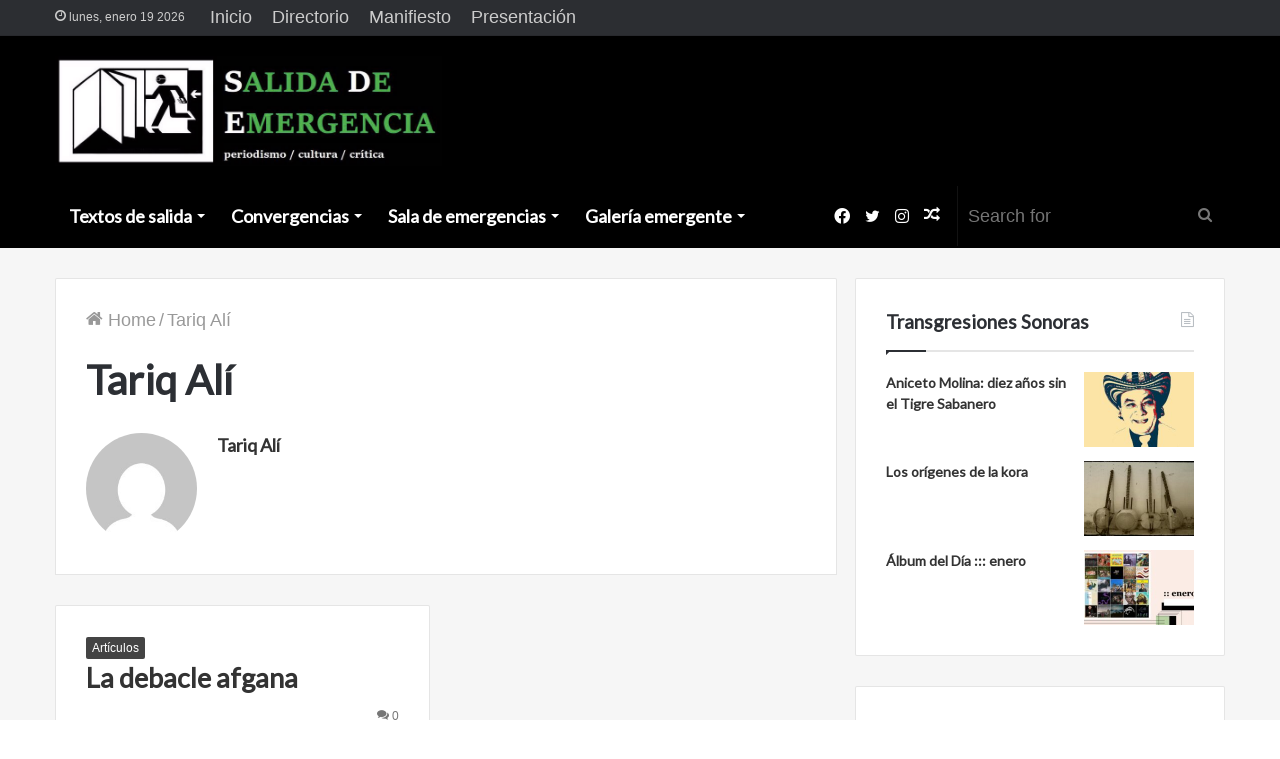

--- FILE ---
content_type: text/html; charset=UTF-8
request_url: https://sdemergencia.com/author/tariq-ali/
body_size: 19604
content:
<!DOCTYPE html>
<html lang="es" class="" data-skin="light">
<head>
	<meta charset="UTF-8" />
	<link rel="profile" href="http://gmpg.org/xfn/11" />
	
<meta http-equiv='x-dns-prefetch-control' content='on'>
<link rel='dns-prefetch' href='//cdnjs.cloudflare.com' />
<link rel='dns-prefetch' href='//ajax.googleapis.com' />
<link rel='dns-prefetch' href='//fonts.googleapis.com' />
<link rel='dns-prefetch' href='//fonts.gstatic.com' />
<link rel='dns-prefetch' href='//s.gravatar.com' />
<link rel='dns-prefetch' href='//www.google-analytics.com' />
<link rel='preload' as='image' href='https://sdemergencia.com/website/wp-content/uploads/2020/04/Salida-de-Emergencia-Logo.jpg'>
<link rel='preload' as='font' href='https://sdemergencia.com/website/wp-content/themes/jannah/assets/fonts/tielabs-fonticon/tielabs-fonticon.woff' type='font/woff' crossorigin='anonymous' />
<link rel='preload' as='font' href='https://sdemergencia.com/website/wp-content/themes/jannah/assets/fonts/fontawesome/fa-solid-900.woff2' type='font/woff2' crossorigin='anonymous' />
<link rel='preload' as='font' href='https://sdemergencia.com/website/wp-content/themes/jannah/assets/fonts/fontawesome/fa-brands-400.woff2' type='font/woff2' crossorigin='anonymous' />
<link rel='preload' as='font' href='https://sdemergencia.com/website/wp-content/themes/jannah/assets/fonts/fontawesome/fa-regular-400.woff2' type='font/woff2' crossorigin='anonymous' />
<link rel='preload' as='script' href='https://ajax.googleapis.com/ajax/libs/webfont/1/webfont.js'>
<meta name='robots' content='index, follow, max-image-preview:large, max-snippet:-1, max-video-preview:-1' />
	<style>img:is([sizes="auto" i], [sizes^="auto," i]) { contain-intrinsic-size: 3000px 1500px }</style>
	
	<!-- This site is optimized with the Yoast SEO plugin v25.8 - https://yoast.com/wordpress/plugins/seo/ -->
	<title>Tariq Alí, Autor Salida de Emergencia</title>
	<link rel="canonical" href="https://sdemergencia.com/author/tariq-ali/" />
	<meta property="og:locale" content="es_MX" />
	<meta property="og:type" content="profile" />
	<meta property="og:title" content="Tariq Alí, Autor Salida de Emergencia" />
	<meta property="og:url" content="https://sdemergencia.com/author/tariq-ali/" />
	<meta property="og:site_name" content="Salida de Emergencia" />
	<meta property="og:image" content="https://secure.gravatar.com/avatar/630fdcf5f3da43c11b366e0b4648c9d0?s=500&d=mm&r=g" />
	<meta name="twitter:card" content="summary_large_image" />
	<meta name="twitter:site" content="@SdEmergenciaMx" />
	<script type="application/ld+json" class="yoast-schema-graph">{"@context":"https://schema.org","@graph":[{"@type":"ProfilePage","@id":"https://sdemergencia.com/author/tariq-ali/","url":"https://sdemergencia.com/author/tariq-ali/","name":"Tariq Alí, Autor Salida de Emergencia","isPartOf":{"@id":"https://sdemergencia.com/#website"},"primaryImageOfPage":{"@id":"https://sdemergencia.com/author/tariq-ali/#primaryimage"},"image":{"@id":"https://sdemergencia.com/author/tariq-ali/#primaryimage"},"thumbnailUrl":"https://sdemergencia.com/website/wp-content/uploads/2021/08/La-debacle-afgana.jpg","breadcrumb":{"@id":"https://sdemergencia.com/author/tariq-ali/#breadcrumb"},"inLanguage":"es","potentialAction":[{"@type":"ReadAction","target":["https://sdemergencia.com/author/tariq-ali/"]}]},{"@type":"ImageObject","inLanguage":"es","@id":"https://sdemergencia.com/author/tariq-ali/#primaryimage","url":"https://sdemergencia.com/website/wp-content/uploads/2021/08/La-debacle-afgana.jpg","contentUrl":"https://sdemergencia.com/website/wp-content/uploads/2021/08/La-debacle-afgana.jpg","width":1650,"height":1108},{"@type":"BreadcrumbList","@id":"https://sdemergencia.com/author/tariq-ali/#breadcrumb","itemListElement":[{"@type":"ListItem","position":1,"name":"Inicio","item":"https://sdemergencia.com/"},{"@type":"ListItem","position":2,"name":"Archivos para Tariq Alí"}]},{"@type":"WebSite","@id":"https://sdemergencia.com/#website","url":"https://sdemergencia.com/","name":"Salida de Emergencia","description":"Salida de Emergencia es una revista digital de periodismo cultural fundada por el periodista José David Cano, en marzo de 2020.","publisher":{"@id":"https://sdemergencia.com/#organization"},"potentialAction":[{"@type":"SearchAction","target":{"@type":"EntryPoint","urlTemplate":"https://sdemergencia.com/?s={search_term_string}"},"query-input":{"@type":"PropertyValueSpecification","valueRequired":true,"valueName":"search_term_string"}}],"inLanguage":"es"},{"@type":"Organization","@id":"https://sdemergencia.com/#organization","name":"Salida de Emergencia","url":"https://sdemergencia.com/","logo":{"@type":"ImageObject","inLanguage":"es","@id":"https://sdemergencia.com/#/schema/logo/image/","url":"https://sdemergencia.com/website/wp-content/uploads/2020/06/SdE-Logo-CH.jpg","contentUrl":"https://sdemergencia.com/website/wp-content/uploads/2020/06/SdE-Logo-CH.jpg","width":552,"height":540,"caption":"Salida de Emergencia"},"image":{"@id":"https://sdemergencia.com/#/schema/logo/image/"},"sameAs":["https://www.facebook.com/SalidaDeEmergenciaRevista","https://x.com/SdEmergenciaMx"]},{"@type":"Person","@id":"https://sdemergencia.com/#/schema/person/7b368a82f58a7c0f04e5d4cdabec8651","name":"Tariq Alí","image":{"@type":"ImageObject","inLanguage":"es","@id":"https://sdemergencia.com/#/schema/person/image/","url":"https://secure.gravatar.com/avatar/c7d75d658f6ea4a4065fca35685d028767aa301d629e9b4db7135d37c5301f87?s=96&d=mm&r=g","contentUrl":"https://secure.gravatar.com/avatar/c7d75d658f6ea4a4065fca35685d028767aa301d629e9b4db7135d37c5301f87?s=96&d=mm&r=g","caption":"Tariq Alí"},"mainEntityOfPage":{"@id":"https://sdemergencia.com/author/tariq-ali/"}}]}</script>
	<!-- / Yoast SEO plugin. -->


<link rel="alternate" type="application/rss+xml" title="Salida de Emergencia &raquo; Feed" href="https://sdemergencia.com/feed/" />
<link rel="alternate" type="application/rss+xml" title="Salida de Emergencia &raquo; RSS de los comentarios" href="https://sdemergencia.com/comments/feed/" />
<link rel="alternate" type="application/rss+xml" title="Salida de Emergencia &raquo; RSS de las entradas de Tariq Alí" href="https://sdemergencia.com/author/tariq-ali/feed/" />
<script type="text/javascript">
/* <![CDATA[ */
window._wpemojiSettings = {"baseUrl":"https:\/\/s.w.org\/images\/core\/emoji\/16.0.1\/72x72\/","ext":".png","svgUrl":"https:\/\/s.w.org\/images\/core\/emoji\/16.0.1\/svg\/","svgExt":".svg","source":{"concatemoji":"https:\/\/sdemergencia.com\/website\/wp-includes\/js\/wp-emoji-release.min.js?ver=6.8.3"}};
/*! This file is auto-generated */
!function(s,n){var o,i,e;function c(e){try{var t={supportTests:e,timestamp:(new Date).valueOf()};sessionStorage.setItem(o,JSON.stringify(t))}catch(e){}}function p(e,t,n){e.clearRect(0,0,e.canvas.width,e.canvas.height),e.fillText(t,0,0);var t=new Uint32Array(e.getImageData(0,0,e.canvas.width,e.canvas.height).data),a=(e.clearRect(0,0,e.canvas.width,e.canvas.height),e.fillText(n,0,0),new Uint32Array(e.getImageData(0,0,e.canvas.width,e.canvas.height).data));return t.every(function(e,t){return e===a[t]})}function u(e,t){e.clearRect(0,0,e.canvas.width,e.canvas.height),e.fillText(t,0,0);for(var n=e.getImageData(16,16,1,1),a=0;a<n.data.length;a++)if(0!==n.data[a])return!1;return!0}function f(e,t,n,a){switch(t){case"flag":return n(e,"\ud83c\udff3\ufe0f\u200d\u26a7\ufe0f","\ud83c\udff3\ufe0f\u200b\u26a7\ufe0f")?!1:!n(e,"\ud83c\udde8\ud83c\uddf6","\ud83c\udde8\u200b\ud83c\uddf6")&&!n(e,"\ud83c\udff4\udb40\udc67\udb40\udc62\udb40\udc65\udb40\udc6e\udb40\udc67\udb40\udc7f","\ud83c\udff4\u200b\udb40\udc67\u200b\udb40\udc62\u200b\udb40\udc65\u200b\udb40\udc6e\u200b\udb40\udc67\u200b\udb40\udc7f");case"emoji":return!a(e,"\ud83e\udedf")}return!1}function g(e,t,n,a){var r="undefined"!=typeof WorkerGlobalScope&&self instanceof WorkerGlobalScope?new OffscreenCanvas(300,150):s.createElement("canvas"),o=r.getContext("2d",{willReadFrequently:!0}),i=(o.textBaseline="top",o.font="600 32px Arial",{});return e.forEach(function(e){i[e]=t(o,e,n,a)}),i}function t(e){var t=s.createElement("script");t.src=e,t.defer=!0,s.head.appendChild(t)}"undefined"!=typeof Promise&&(o="wpEmojiSettingsSupports",i=["flag","emoji"],n.supports={everything:!0,everythingExceptFlag:!0},e=new Promise(function(e){s.addEventListener("DOMContentLoaded",e,{once:!0})}),new Promise(function(t){var n=function(){try{var e=JSON.parse(sessionStorage.getItem(o));if("object"==typeof e&&"number"==typeof e.timestamp&&(new Date).valueOf()<e.timestamp+604800&&"object"==typeof e.supportTests)return e.supportTests}catch(e){}return null}();if(!n){if("undefined"!=typeof Worker&&"undefined"!=typeof OffscreenCanvas&&"undefined"!=typeof URL&&URL.createObjectURL&&"undefined"!=typeof Blob)try{var e="postMessage("+g.toString()+"("+[JSON.stringify(i),f.toString(),p.toString(),u.toString()].join(",")+"));",a=new Blob([e],{type:"text/javascript"}),r=new Worker(URL.createObjectURL(a),{name:"wpTestEmojiSupports"});return void(r.onmessage=function(e){c(n=e.data),r.terminate(),t(n)})}catch(e){}c(n=g(i,f,p,u))}t(n)}).then(function(e){for(var t in e)n.supports[t]=e[t],n.supports.everything=n.supports.everything&&n.supports[t],"flag"!==t&&(n.supports.everythingExceptFlag=n.supports.everythingExceptFlag&&n.supports[t]);n.supports.everythingExceptFlag=n.supports.everythingExceptFlag&&!n.supports.flag,n.DOMReady=!1,n.readyCallback=function(){n.DOMReady=!0}}).then(function(){return e}).then(function(){var e;n.supports.everything||(n.readyCallback(),(e=n.source||{}).concatemoji?t(e.concatemoji):e.wpemoji&&e.twemoji&&(t(e.twemoji),t(e.wpemoji)))}))}((window,document),window._wpemojiSettings);
/* ]]> */
</script>
<style id='wp-emoji-styles-inline-css' type='text/css'>

	img.wp-smiley, img.emoji {
		display: inline !important;
		border: none !important;
		box-shadow: none !important;
		height: 1em !important;
		width: 1em !important;
		margin: 0 0.07em !important;
		vertical-align: -0.1em !important;
		background: none !important;
		padding: 0 !important;
	}
</style>
<style id='classic-theme-styles-inline-css' type='text/css'>
/*! This file is auto-generated */
.wp-block-button__link{color:#fff;background-color:#32373c;border-radius:9999px;box-shadow:none;text-decoration:none;padding:calc(.667em + 2px) calc(1.333em + 2px);font-size:1.125em}.wp-block-file__button{background:#32373c;color:#fff;text-decoration:none}
</style>
<style id='global-styles-inline-css' type='text/css'>
:root{--wp--preset--aspect-ratio--square: 1;--wp--preset--aspect-ratio--4-3: 4/3;--wp--preset--aspect-ratio--3-4: 3/4;--wp--preset--aspect-ratio--3-2: 3/2;--wp--preset--aspect-ratio--2-3: 2/3;--wp--preset--aspect-ratio--16-9: 16/9;--wp--preset--aspect-ratio--9-16: 9/16;--wp--preset--color--black: #000000;--wp--preset--color--cyan-bluish-gray: #abb8c3;--wp--preset--color--white: #ffffff;--wp--preset--color--pale-pink: #f78da7;--wp--preset--color--vivid-red: #cf2e2e;--wp--preset--color--luminous-vivid-orange: #ff6900;--wp--preset--color--luminous-vivid-amber: #fcb900;--wp--preset--color--light-green-cyan: #7bdcb5;--wp--preset--color--vivid-green-cyan: #00d084;--wp--preset--color--pale-cyan-blue: #8ed1fc;--wp--preset--color--vivid-cyan-blue: #0693e3;--wp--preset--color--vivid-purple: #9b51e0;--wp--preset--gradient--vivid-cyan-blue-to-vivid-purple: linear-gradient(135deg,rgba(6,147,227,1) 0%,rgb(155,81,224) 100%);--wp--preset--gradient--light-green-cyan-to-vivid-green-cyan: linear-gradient(135deg,rgb(122,220,180) 0%,rgb(0,208,130) 100%);--wp--preset--gradient--luminous-vivid-amber-to-luminous-vivid-orange: linear-gradient(135deg,rgba(252,185,0,1) 0%,rgba(255,105,0,1) 100%);--wp--preset--gradient--luminous-vivid-orange-to-vivid-red: linear-gradient(135deg,rgba(255,105,0,1) 0%,rgb(207,46,46) 100%);--wp--preset--gradient--very-light-gray-to-cyan-bluish-gray: linear-gradient(135deg,rgb(238,238,238) 0%,rgb(169,184,195) 100%);--wp--preset--gradient--cool-to-warm-spectrum: linear-gradient(135deg,rgb(74,234,220) 0%,rgb(151,120,209) 20%,rgb(207,42,186) 40%,rgb(238,44,130) 60%,rgb(251,105,98) 80%,rgb(254,248,76) 100%);--wp--preset--gradient--blush-light-purple: linear-gradient(135deg,rgb(255,206,236) 0%,rgb(152,150,240) 100%);--wp--preset--gradient--blush-bordeaux: linear-gradient(135deg,rgb(254,205,165) 0%,rgb(254,45,45) 50%,rgb(107,0,62) 100%);--wp--preset--gradient--luminous-dusk: linear-gradient(135deg,rgb(255,203,112) 0%,rgb(199,81,192) 50%,rgb(65,88,208) 100%);--wp--preset--gradient--pale-ocean: linear-gradient(135deg,rgb(255,245,203) 0%,rgb(182,227,212) 50%,rgb(51,167,181) 100%);--wp--preset--gradient--electric-grass: linear-gradient(135deg,rgb(202,248,128) 0%,rgb(113,206,126) 100%);--wp--preset--gradient--midnight: linear-gradient(135deg,rgb(2,3,129) 0%,rgb(40,116,252) 100%);--wp--preset--font-size--small: 13px;--wp--preset--font-size--medium: 20px;--wp--preset--font-size--large: 36px;--wp--preset--font-size--x-large: 42px;--wp--preset--spacing--20: 0.44rem;--wp--preset--spacing--30: 0.67rem;--wp--preset--spacing--40: 1rem;--wp--preset--spacing--50: 1.5rem;--wp--preset--spacing--60: 2.25rem;--wp--preset--spacing--70: 3.38rem;--wp--preset--spacing--80: 5.06rem;--wp--preset--shadow--natural: 6px 6px 9px rgba(0, 0, 0, 0.2);--wp--preset--shadow--deep: 12px 12px 50px rgba(0, 0, 0, 0.4);--wp--preset--shadow--sharp: 6px 6px 0px rgba(0, 0, 0, 0.2);--wp--preset--shadow--outlined: 6px 6px 0px -3px rgba(255, 255, 255, 1), 6px 6px rgba(0, 0, 0, 1);--wp--preset--shadow--crisp: 6px 6px 0px rgba(0, 0, 0, 1);}:where(.is-layout-flex){gap: 0.5em;}:where(.is-layout-grid){gap: 0.5em;}body .is-layout-flex{display: flex;}.is-layout-flex{flex-wrap: wrap;align-items: center;}.is-layout-flex > :is(*, div){margin: 0;}body .is-layout-grid{display: grid;}.is-layout-grid > :is(*, div){margin: 0;}:where(.wp-block-columns.is-layout-flex){gap: 2em;}:where(.wp-block-columns.is-layout-grid){gap: 2em;}:where(.wp-block-post-template.is-layout-flex){gap: 1.25em;}:where(.wp-block-post-template.is-layout-grid){gap: 1.25em;}.has-black-color{color: var(--wp--preset--color--black) !important;}.has-cyan-bluish-gray-color{color: var(--wp--preset--color--cyan-bluish-gray) !important;}.has-white-color{color: var(--wp--preset--color--white) !important;}.has-pale-pink-color{color: var(--wp--preset--color--pale-pink) !important;}.has-vivid-red-color{color: var(--wp--preset--color--vivid-red) !important;}.has-luminous-vivid-orange-color{color: var(--wp--preset--color--luminous-vivid-orange) !important;}.has-luminous-vivid-amber-color{color: var(--wp--preset--color--luminous-vivid-amber) !important;}.has-light-green-cyan-color{color: var(--wp--preset--color--light-green-cyan) !important;}.has-vivid-green-cyan-color{color: var(--wp--preset--color--vivid-green-cyan) !important;}.has-pale-cyan-blue-color{color: var(--wp--preset--color--pale-cyan-blue) !important;}.has-vivid-cyan-blue-color{color: var(--wp--preset--color--vivid-cyan-blue) !important;}.has-vivid-purple-color{color: var(--wp--preset--color--vivid-purple) !important;}.has-black-background-color{background-color: var(--wp--preset--color--black) !important;}.has-cyan-bluish-gray-background-color{background-color: var(--wp--preset--color--cyan-bluish-gray) !important;}.has-white-background-color{background-color: var(--wp--preset--color--white) !important;}.has-pale-pink-background-color{background-color: var(--wp--preset--color--pale-pink) !important;}.has-vivid-red-background-color{background-color: var(--wp--preset--color--vivid-red) !important;}.has-luminous-vivid-orange-background-color{background-color: var(--wp--preset--color--luminous-vivid-orange) !important;}.has-luminous-vivid-amber-background-color{background-color: var(--wp--preset--color--luminous-vivid-amber) !important;}.has-light-green-cyan-background-color{background-color: var(--wp--preset--color--light-green-cyan) !important;}.has-vivid-green-cyan-background-color{background-color: var(--wp--preset--color--vivid-green-cyan) !important;}.has-pale-cyan-blue-background-color{background-color: var(--wp--preset--color--pale-cyan-blue) !important;}.has-vivid-cyan-blue-background-color{background-color: var(--wp--preset--color--vivid-cyan-blue) !important;}.has-vivid-purple-background-color{background-color: var(--wp--preset--color--vivid-purple) !important;}.has-black-border-color{border-color: var(--wp--preset--color--black) !important;}.has-cyan-bluish-gray-border-color{border-color: var(--wp--preset--color--cyan-bluish-gray) !important;}.has-white-border-color{border-color: var(--wp--preset--color--white) !important;}.has-pale-pink-border-color{border-color: var(--wp--preset--color--pale-pink) !important;}.has-vivid-red-border-color{border-color: var(--wp--preset--color--vivid-red) !important;}.has-luminous-vivid-orange-border-color{border-color: var(--wp--preset--color--luminous-vivid-orange) !important;}.has-luminous-vivid-amber-border-color{border-color: var(--wp--preset--color--luminous-vivid-amber) !important;}.has-light-green-cyan-border-color{border-color: var(--wp--preset--color--light-green-cyan) !important;}.has-vivid-green-cyan-border-color{border-color: var(--wp--preset--color--vivid-green-cyan) !important;}.has-pale-cyan-blue-border-color{border-color: var(--wp--preset--color--pale-cyan-blue) !important;}.has-vivid-cyan-blue-border-color{border-color: var(--wp--preset--color--vivid-cyan-blue) !important;}.has-vivid-purple-border-color{border-color: var(--wp--preset--color--vivid-purple) !important;}.has-vivid-cyan-blue-to-vivid-purple-gradient-background{background: var(--wp--preset--gradient--vivid-cyan-blue-to-vivid-purple) !important;}.has-light-green-cyan-to-vivid-green-cyan-gradient-background{background: var(--wp--preset--gradient--light-green-cyan-to-vivid-green-cyan) !important;}.has-luminous-vivid-amber-to-luminous-vivid-orange-gradient-background{background: var(--wp--preset--gradient--luminous-vivid-amber-to-luminous-vivid-orange) !important;}.has-luminous-vivid-orange-to-vivid-red-gradient-background{background: var(--wp--preset--gradient--luminous-vivid-orange-to-vivid-red) !important;}.has-very-light-gray-to-cyan-bluish-gray-gradient-background{background: var(--wp--preset--gradient--very-light-gray-to-cyan-bluish-gray) !important;}.has-cool-to-warm-spectrum-gradient-background{background: var(--wp--preset--gradient--cool-to-warm-spectrum) !important;}.has-blush-light-purple-gradient-background{background: var(--wp--preset--gradient--blush-light-purple) !important;}.has-blush-bordeaux-gradient-background{background: var(--wp--preset--gradient--blush-bordeaux) !important;}.has-luminous-dusk-gradient-background{background: var(--wp--preset--gradient--luminous-dusk) !important;}.has-pale-ocean-gradient-background{background: var(--wp--preset--gradient--pale-ocean) !important;}.has-electric-grass-gradient-background{background: var(--wp--preset--gradient--electric-grass) !important;}.has-midnight-gradient-background{background: var(--wp--preset--gradient--midnight) !important;}.has-small-font-size{font-size: var(--wp--preset--font-size--small) !important;}.has-medium-font-size{font-size: var(--wp--preset--font-size--medium) !important;}.has-large-font-size{font-size: var(--wp--preset--font-size--large) !important;}.has-x-large-font-size{font-size: var(--wp--preset--font-size--x-large) !important;}
:where(.wp-block-post-template.is-layout-flex){gap: 1.25em;}:where(.wp-block-post-template.is-layout-grid){gap: 1.25em;}
:where(.wp-block-columns.is-layout-flex){gap: 2em;}:where(.wp-block-columns.is-layout-grid){gap: 2em;}
:root :where(.wp-block-pullquote){font-size: 1.5em;line-height: 1.6;}
</style>
<link rel='stylesheet' id='tie-css-base-css' href='https://sdemergencia.com/website/wp-content/themes/jannah/assets/css/base.min.css?ver=5.4.10' type='text/css' media='all' />
<link rel='stylesheet' id='tie-css-styles-css' href='https://sdemergencia.com/website/wp-content/themes/jannah/assets/css/style.min.css?ver=5.4.10' type='text/css' media='all' />
<link rel='stylesheet' id='tie-css-widgets-css' href='https://sdemergencia.com/website/wp-content/themes/jannah/assets/css/widgets.min.css?ver=5.4.10' type='text/css' media='all' />
<link rel='stylesheet' id='tie-css-helpers-css' href='https://sdemergencia.com/website/wp-content/themes/jannah/assets/css/helpers.min.css?ver=5.4.10' type='text/css' media='all' />
<link rel='stylesheet' id='tie-fontawesome5-css' href='https://sdemergencia.com/website/wp-content/themes/jannah/assets/css/fontawesome.css?ver=5.4.10' type='text/css' media='all' />
<link rel='stylesheet' id='tie-css-ilightbox-css' href='https://sdemergencia.com/website/wp-content/themes/jannah/assets/ilightbox/light-skin/skin.css?ver=5.4.10' type='text/css' media='all' />
<link rel='stylesheet' id='tie-css-shortcodes-css' href='https://sdemergencia.com/website/wp-content/themes/jannah/assets/css/plugins/shortcodes.min.css?ver=5.4.10' type='text/css' media='all' />
<link rel='stylesheet' id='taqyeem-styles-css' href='https://sdemergencia.com/website/wp-content/themes/jannah/assets/css/plugins/taqyeem.min.css?ver=5.4.10' type='text/css' media='all' />
<style id='taqyeem-styles-inline-css' type='text/css'>
.wf-active .logo-text,.wf-active h1,.wf-active h2,.wf-active h3,.wf-active h4,.wf-active h5,.wf-active h6,.wf-active .the-subtitle{font-family: 'Lato';}.wf-active #main-nav .main-menu > ul > li > a{font-family: 'Lato';}body{font-size: 18px;}#main-nav .main-menu > ul > li > a{font-size: 18px;}#the-post .entry-content,#the-post .entry-content p{font-size: 18px;}#tie-wrapper .widget-title .the-subtitle,#tie-wrapper #comments-title,#tie-wrapper .comment-reply-title,#tie-wrapper .woocommerce-tabs .panel h2,#tie-wrapper .related.products h2,#tie-wrapper #bbpress-forums #new-post > fieldset.bbp-form > legend,#tie-wrapper .entry-content .review-box-header{font-size: 19px;}#tie-body{background-color: #ffffff;}.brand-title,a:hover,.tie-popup-search-submit,#logo.text-logo a,.theme-header nav .components #search-submit:hover,.theme-header .header-nav .components > li:hover > a,.theme-header .header-nav .components li a:hover,.main-menu ul.cats-vertical li a.is-active,.main-menu ul.cats-vertical li a:hover,.main-nav li.mega-menu .post-meta a:hover,.main-nav li.mega-menu .post-box-title a:hover,.search-in-main-nav.autocomplete-suggestions a:hover,#main-nav .menu ul:not(.cats-horizontal) li:hover > a,#main-nav .menu ul li.current-menu-item:not(.mega-link-column) > a,.top-nav .menu li:hover > a,.top-nav .menu > .tie-current-menu > a,.search-in-top-nav.autocomplete-suggestions .post-title a:hover,div.mag-box .mag-box-options .mag-box-filter-links a.active,.mag-box-filter-links .flexMenu-viewMore:hover > a,.stars-rating-active,body .tabs.tabs .active > a,.video-play-icon,.spinner-circle:after,#go-to-content:hover,.comment-list .comment-author .fn,.commentlist .comment-author .fn,blockquote::before,blockquote cite,blockquote.quote-simple p,.multiple-post-pages a:hover,#story-index li .is-current,.latest-tweets-widget .twitter-icon-wrap span,.wide-slider-nav-wrapper .slide,.wide-next-prev-slider-wrapper .tie-slider-nav li:hover span,.review-final-score h3,#mobile-menu-icon:hover .menu-text,body .entry a,.dark-skin body .entry a,.entry .post-bottom-meta a:hover,.comment-list .comment-content a,q a,blockquote a,.widget.tie-weather-widget .icon-basecloud-bg:after,.site-footer a:hover,.site-footer .stars-rating-active,.site-footer .twitter-icon-wrap span,.site-info a:hover{color: #444444;}#instagram-link a:hover{color: #444444 !important;border-color: #444444 !important;}[type='submit'],.button,.generic-button a,.generic-button button,.theme-header .header-nav .comp-sub-menu a.button.guest-btn:hover,.theme-header .header-nav .comp-sub-menu a.checkout-button,nav.main-nav .menu > li.tie-current-menu > a,nav.main-nav .menu > li:hover > a,.main-menu .mega-links-head:after,.main-nav .mega-menu.mega-cat .cats-horizontal li a.is-active,#mobile-menu-icon:hover .nav-icon,#mobile-menu-icon:hover .nav-icon:before,#mobile-menu-icon:hover .nav-icon:after,.search-in-main-nav.autocomplete-suggestions a.button,.search-in-top-nav.autocomplete-suggestions a.button,.spinner > div,.post-cat,.pages-numbers li.current span,.multiple-post-pages > span,#tie-wrapper .mejs-container .mejs-controls,.mag-box-filter-links a:hover,.slider-arrow-nav a:not(.pagination-disabled):hover,.comment-list .reply a:hover,.commentlist .reply a:hover,#reading-position-indicator,#story-index-icon,.videos-block .playlist-title,.review-percentage .review-item span span,.tie-slick-dots li.slick-active button,.tie-slick-dots li button:hover,.digital-rating-static,.timeline-widget li a:hover .date:before,#wp-calendar #today,.posts-list-counter li.widget-post-list:before,.cat-counter a + span,.tie-slider-nav li span:hover,.fullwidth-area .widget_tag_cloud .tagcloud a:hover,.magazine2:not(.block-head-4) .dark-widgetized-area ul.tabs a:hover,.magazine2:not(.block-head-4) .dark-widgetized-area ul.tabs .active a,.magazine1 .dark-widgetized-area ul.tabs a:hover,.magazine1 .dark-widgetized-area ul.tabs .active a,.block-head-4.magazine2 .dark-widgetized-area .tabs.tabs .active a,.block-head-4.magazine2 .dark-widgetized-area .tabs > .active a:before,.block-head-4.magazine2 .dark-widgetized-area .tabs > .active a:after,.demo_store,.demo #logo:after,.demo #sticky-logo:after,.widget.tie-weather-widget,span.video-close-btn:hover,#go-to-top,.latest-tweets-widget .slider-links .button:not(:hover){background-color: #444444;color: #FFFFFF;}.tie-weather-widget .widget-title .the-subtitle,.block-head-4.magazine2 #footer .tabs .active a:hover{color: #FFFFFF;}pre,code,.pages-numbers li.current span,.theme-header .header-nav .comp-sub-menu a.button.guest-btn:hover,.multiple-post-pages > span,.post-content-slideshow .tie-slider-nav li span:hover,#tie-body .tie-slider-nav li > span:hover,.slider-arrow-nav a:not(.pagination-disabled):hover,.main-nav .mega-menu.mega-cat .cats-horizontal li a.is-active,.main-nav .mega-menu.mega-cat .cats-horizontal li a:hover,.main-menu .menu > li > .menu-sub-content{border-color: #444444;}.main-menu .menu > li.tie-current-menu{border-bottom-color: #444444;}.top-nav .menu li.tie-current-menu > a:before,.top-nav .menu li.menu-item-has-children:hover > a:before{border-top-color: #444444;}.main-nav .main-menu .menu > li.tie-current-menu > a:before,.main-nav .main-menu .menu > li:hover > a:before{border-top-color: #FFFFFF;}header.main-nav-light .main-nav .menu-item-has-children li:hover > a:before,header.main-nav-light .main-nav .mega-menu li:hover > a:before{border-left-color: #444444;}.rtl header.main-nav-light .main-nav .menu-item-has-children li:hover > a:before,.rtl header.main-nav-light .main-nav .mega-menu li:hover > a:before{border-right-color: #444444;border-left-color: transparent;}.top-nav ul.menu li .menu-item-has-children:hover > a:before{border-top-color: transparent;border-left-color: #444444;}.rtl .top-nav ul.menu li .menu-item-has-children:hover > a:before{border-left-color: transparent;border-right-color: #444444;}::-moz-selection{background-color: #444444;color: #FFFFFF;}::selection{background-color: #444444;color: #FFFFFF;}circle.circle_bar{stroke: #444444;}#reading-position-indicator{box-shadow: 0 0 10px rgba( 68,68,68,0.7);}#logo.text-logo a:hover,body .entry a:hover,.dark-skin body .entry a:hover,.comment-list .comment-content a:hover,.block-head-4.magazine2 .site-footer .tabs li a:hover,q a:hover,blockquote a:hover{color: #121212;}.button:hover,input[type='submit']:hover,.generic-button a:hover,.generic-button button:hover,a.post-cat:hover,.site-footer .button:hover,.site-footer [type='submit']:hover,.search-in-main-nav.autocomplete-suggestions a.button:hover,.search-in-top-nav.autocomplete-suggestions a.button:hover,.theme-header .header-nav .comp-sub-menu a.checkout-button:hover{background-color: #121212;color: #FFFFFF;}.theme-header .header-nav .comp-sub-menu a.checkout-button:not(:hover),body .entry a.button{color: #FFFFFF;}#story-index.is-compact .story-index-content{background-color: #444444;}#story-index.is-compact .story-index-content a,#story-index.is-compact .story-index-content .is-current{color: #FFFFFF;}#tie-body .mag-box-title h3 a,#tie-body .block-more-button{color: #444444;}#tie-body .mag-box-title h3 a:hover,#tie-body .block-more-button:hover{color: #121212;}#tie-body .mag-box-title{color: #444444;}#tie-body .mag-box-title:before{border-top-color: #444444;}#tie-body .mag-box-title:after,#tie-body #footer .widget-title:after{background-color: #444444;}.brand-title,a:hover,.tie-popup-search-submit,#logo.text-logo a,.theme-header nav .components #search-submit:hover,.theme-header .header-nav .components > li:hover > a,.theme-header .header-nav .components li a:hover,.main-menu ul.cats-vertical li a.is-active,.main-menu ul.cats-vertical li a:hover,.main-nav li.mega-menu .post-meta a:hover,.main-nav li.mega-menu .post-box-title a:hover,.search-in-main-nav.autocomplete-suggestions a:hover,#main-nav .menu ul:not(.cats-horizontal) li:hover > a,#main-nav .menu ul li.current-menu-item:not(.mega-link-column) > a,.top-nav .menu li:hover > a,.top-nav .menu > .tie-current-menu > a,.search-in-top-nav.autocomplete-suggestions .post-title a:hover,div.mag-box .mag-box-options .mag-box-filter-links a.active,.mag-box-filter-links .flexMenu-viewMore:hover > a,.stars-rating-active,body .tabs.tabs .active > a,.video-play-icon,.spinner-circle:after,#go-to-content:hover,.comment-list .comment-author .fn,.commentlist .comment-author .fn,blockquote::before,blockquote cite,blockquote.quote-simple p,.multiple-post-pages a:hover,#story-index li .is-current,.latest-tweets-widget .twitter-icon-wrap span,.wide-slider-nav-wrapper .slide,.wide-next-prev-slider-wrapper .tie-slider-nav li:hover span,.review-final-score h3,#mobile-menu-icon:hover .menu-text,body .entry a,.dark-skin body .entry a,.entry .post-bottom-meta a:hover,.comment-list .comment-content a,q a,blockquote a,.widget.tie-weather-widget .icon-basecloud-bg:after,.site-footer a:hover,.site-footer .stars-rating-active,.site-footer .twitter-icon-wrap span,.site-info a:hover{color: #444444;}#instagram-link a:hover{color: #444444 !important;border-color: #444444 !important;}[type='submit'],.button,.generic-button a,.generic-button button,.theme-header .header-nav .comp-sub-menu a.button.guest-btn:hover,.theme-header .header-nav .comp-sub-menu a.checkout-button,nav.main-nav .menu > li.tie-current-menu > a,nav.main-nav .menu > li:hover > a,.main-menu .mega-links-head:after,.main-nav .mega-menu.mega-cat .cats-horizontal li a.is-active,#mobile-menu-icon:hover .nav-icon,#mobile-menu-icon:hover .nav-icon:before,#mobile-menu-icon:hover .nav-icon:after,.search-in-main-nav.autocomplete-suggestions a.button,.search-in-top-nav.autocomplete-suggestions a.button,.spinner > div,.post-cat,.pages-numbers li.current span,.multiple-post-pages > span,#tie-wrapper .mejs-container .mejs-controls,.mag-box-filter-links a:hover,.slider-arrow-nav a:not(.pagination-disabled):hover,.comment-list .reply a:hover,.commentlist .reply a:hover,#reading-position-indicator,#story-index-icon,.videos-block .playlist-title,.review-percentage .review-item span span,.tie-slick-dots li.slick-active button,.tie-slick-dots li button:hover,.digital-rating-static,.timeline-widget li a:hover .date:before,#wp-calendar #today,.posts-list-counter li.widget-post-list:before,.cat-counter a + span,.tie-slider-nav li span:hover,.fullwidth-area .widget_tag_cloud .tagcloud a:hover,.magazine2:not(.block-head-4) .dark-widgetized-area ul.tabs a:hover,.magazine2:not(.block-head-4) .dark-widgetized-area ul.tabs .active a,.magazine1 .dark-widgetized-area ul.tabs a:hover,.magazine1 .dark-widgetized-area ul.tabs .active a,.block-head-4.magazine2 .dark-widgetized-area .tabs.tabs .active a,.block-head-4.magazine2 .dark-widgetized-area .tabs > .active a:before,.block-head-4.magazine2 .dark-widgetized-area .tabs > .active a:after,.demo_store,.demo #logo:after,.demo #sticky-logo:after,.widget.tie-weather-widget,span.video-close-btn:hover,#go-to-top,.latest-tweets-widget .slider-links .button:not(:hover){background-color: #444444;color: #FFFFFF;}.tie-weather-widget .widget-title .the-subtitle,.block-head-4.magazine2 #footer .tabs .active a:hover{color: #FFFFFF;}pre,code,.pages-numbers li.current span,.theme-header .header-nav .comp-sub-menu a.button.guest-btn:hover,.multiple-post-pages > span,.post-content-slideshow .tie-slider-nav li span:hover,#tie-body .tie-slider-nav li > span:hover,.slider-arrow-nav a:not(.pagination-disabled):hover,.main-nav .mega-menu.mega-cat .cats-horizontal li a.is-active,.main-nav .mega-menu.mega-cat .cats-horizontal li a:hover,.main-menu .menu > li > .menu-sub-content{border-color: #444444;}.main-menu .menu > li.tie-current-menu{border-bottom-color: #444444;}.top-nav .menu li.tie-current-menu > a:before,.top-nav .menu li.menu-item-has-children:hover > a:before{border-top-color: #444444;}.main-nav .main-menu .menu > li.tie-current-menu > a:before,.main-nav .main-menu .menu > li:hover > a:before{border-top-color: #FFFFFF;}header.main-nav-light .main-nav .menu-item-has-children li:hover > a:before,header.main-nav-light .main-nav .mega-menu li:hover > a:before{border-left-color: #444444;}.rtl header.main-nav-light .main-nav .menu-item-has-children li:hover > a:before,.rtl header.main-nav-light .main-nav .mega-menu li:hover > a:before{border-right-color: #444444;border-left-color: transparent;}.top-nav ul.menu li .menu-item-has-children:hover > a:before{border-top-color: transparent;border-left-color: #444444;}.rtl .top-nav ul.menu li .menu-item-has-children:hover > a:before{border-left-color: transparent;border-right-color: #444444;}::-moz-selection{background-color: #444444;color: #FFFFFF;}::selection{background-color: #444444;color: #FFFFFF;}circle.circle_bar{stroke: #444444;}#reading-position-indicator{box-shadow: 0 0 10px rgba( 68,68,68,0.7);}#logo.text-logo a:hover,body .entry a:hover,.dark-skin body .entry a:hover,.comment-list .comment-content a:hover,.block-head-4.magazine2 .site-footer .tabs li a:hover,q a:hover,blockquote a:hover{color: #121212;}.button:hover,input[type='submit']:hover,.generic-button a:hover,.generic-button button:hover,a.post-cat:hover,.site-footer .button:hover,.site-footer [type='submit']:hover,.search-in-main-nav.autocomplete-suggestions a.button:hover,.search-in-top-nav.autocomplete-suggestions a.button:hover,.theme-header .header-nav .comp-sub-menu a.checkout-button:hover{background-color: #121212;color: #FFFFFF;}.theme-header .header-nav .comp-sub-menu a.checkout-button:not(:hover),body .entry a.button{color: #FFFFFF;}#story-index.is-compact .story-index-content{background-color: #444444;}#story-index.is-compact .story-index-content a,#story-index.is-compact .story-index-content .is-current{color: #FFFFFF;}#tie-body .mag-box-title h3 a,#tie-body .block-more-button{color: #444444;}#tie-body .mag-box-title h3 a:hover,#tie-body .block-more-button:hover{color: #121212;}#tie-body .mag-box-title{color: #444444;}#tie-body .mag-box-title:before{border-top-color: #444444;}#tie-body .mag-box-title:after,#tie-body #footer .widget-title:after{background-color: #444444;}#main-nav .main-menu-wrapper,#main-nav .menu-sub-content,#main-nav .comp-sub-menu,#main-nav .guest-btn:not(:hover),#main-nav ul.cats-vertical li a.is-active,#main-nav ul.cats-vertical li a:hover.search-in-main-nav.autocomplete-suggestions{background-color: #000000;}#main-nav{border-width: 0;}#theme-header #main-nav:not(.fixed-nav){bottom: 0;}#main-nav .icon-basecloud-bg:after{color: #000000;}#main-nav *,.search-in-main-nav.autocomplete-suggestions{border-color: rgba(255,255,255,0.07);}.main-nav-boxed #main-nav .main-menu-wrapper{border-width: 0;}#tie-wrapper #theme-header{background-color: #000000;}#logo.text-logo a,#logo.text-logo a:hover{color: #FFFFFF;}@media (max-width: 991px){#tie-wrapper #theme-header .logo-container.fixed-nav{background-color: rgba(0,0,0,0.95);}}@media (max-width: 991px){#tie-wrapper #theme-header .logo-container{background-color: #000000;}}#tie-container #tie-wrapper,.post-layout-8 #content{background-color: #f6f6f6;}#footer{background-color: #ffffff;}#site-info{background-color: #f6f6f6;}#footer .posts-list-counter .posts-list-items li.widget-post-list:before{border-color: #ffffff;}#footer .timeline-widget a .date:before{border-color: rgba(255,255,255,0.8);}#footer .footer-boxed-widget-area,#footer textarea,#footer input:not([type=submit]),#footer select,#footer code,#footer kbd,#footer pre,#footer samp,#footer .show-more-button,#footer .slider-links .tie-slider-nav span,#footer #wp-calendar,#footer #wp-calendar tbody td,#footer #wp-calendar thead th,#footer .widget.buddypress .item-options a{border-color: rgba(0,0,0,0.1);}#footer .social-statistics-widget .white-bg li.social-icons-item a,#footer .widget_tag_cloud .tagcloud a,#footer .latest-tweets-widget .slider-links .tie-slider-nav span,#footer .widget_layered_nav_filters a{border-color: rgba(0,0,0,0.1);}#footer .social-statistics-widget .white-bg li:before{background: rgba(0,0,0,0.1);}.site-footer #wp-calendar tbody td{background: rgba(0,0,0,0.02);}#footer .white-bg .social-icons-item a span.followers span,#footer .circle-three-cols .social-icons-item a .followers-num,#footer .circle-three-cols .social-icons-item a .followers-name{color: rgba(0,0,0,0.8);}#footer .timeline-widget ul:before,#footer .timeline-widget a:not(:hover) .date:before{background-color: #e1e1e1;}#footer .widget-title,#footer .widget-title a:not(:hover){color: #333333;}#footer,#footer textarea,#footer input:not([type='submit']),#footer select,#footer #wp-calendar tbody,#footer .tie-slider-nav li span:not(:hover),#footer .widget_categories li a:before,#footer .widget_product_categories li a:before,#footer .widget_layered_nav li a:before,#footer .widget_archive li a:before,#footer .widget_nav_menu li a:before,#footer .widget_meta li a:before,#footer .widget_pages li a:before,#footer .widget_recent_entries li a:before,#footer .widget_display_forums li a:before,#footer .widget_display_views li a:before,#footer .widget_rss li a:before,#footer .widget_display_stats dt:before,#footer .subscribe-widget-content h3,#footer .about-author .social-icons a:not(:hover) span{color: #555555;}#footer post-widget-body .meta-item,#footer .post-meta,#footer .stream-title,#footer.dark-skin .timeline-widget .date,#footer .wp-caption .wp-caption-text,#footer .rss-date{color: rgba(85,85,85,0.7);}#footer input::-moz-placeholder{color: #555555;}#footer input:-moz-placeholder{color: #555555;}#footer input:-ms-input-placeholder{color: #555555;}#footer input::-webkit-input-placeholder{color: #555555;}.site-footer.dark-skin a:not(:hover){color: #333333;}.site-footer.dark-skin a:hover,#footer .stars-rating-active,#footer .twitter-icon-wrap span,.block-head-4.magazine2 #footer .tabs li a{color: #f28776;}#footer .circle_bar{stroke: #f28776;}#footer .widget.buddypress .item-options a.selected,#footer .widget.buddypress .item-options a.loading,#footer .tie-slider-nav span:hover,.block-head-4.magazine2 #footer .tabs{border-color: #f28776;}.magazine2:not(.block-head-4) #footer .tabs a:hover,.magazine2:not(.block-head-4) #footer .tabs .active a,.magazine1 #footer .tabs a:hover,.magazine1 #footer .tabs .active a,.block-head-4.magazine2 #footer .tabs.tabs .active a,.block-head-4.magazine2 #footer .tabs > .active a:before,.block-head-4.magazine2 #footer .tabs > li.active:nth-child(n) a:after,#footer .digital-rating-static,#footer .timeline-widget li a:hover .date:before,#footer #wp-calendar #today,#footer .posts-list-counter .posts-list-items li.widget-post-list:before,#footer .cat-counter span,#footer.dark-skin .the-global-title:after,#footer .button,#footer [type='submit'],#footer .spinner > div,#footer .widget.buddypress .item-options a.selected,#footer .widget.buddypress .item-options a.loading,#footer .tie-slider-nav span:hover,#footer .fullwidth-area .tagcloud a:hover{background-color: #f28776;color: #FFFFFF;}.block-head-4.magazine2 #footer .tabs li a:hover{color: #d46958;}.block-head-4.magazine2 #footer .tabs.tabs .active a:hover,#footer .widget.buddypress .item-options a.selected,#footer .widget.buddypress .item-options a.loading,#footer .tie-slider-nav span:hover{color: #FFFFFF !important;}#footer .button:hover,#footer [type='submit']:hover{background-color: #d46958;color: #FFFFFF;}#site-info,#site-info ul.social-icons li a:not(:hover) span{color: #555555;}#footer .site-info a:not(:hover){color: #333333;}#footer .site-info a:hover{color: #000000;}.tie-cat-64,.tie-cat-item-64 > span{background-color:#e67e22 !important;color:#FFFFFF !important;}.tie-cat-64:after{border-top-color:#e67e22 !important;}.tie-cat-64:hover{background-color:#c86004 !important;}.tie-cat-64:hover:after{border-top-color:#c86004 !important;}.tie-cat-73,.tie-cat-item-73 > span{background-color:#2ecc71 !important;color:#FFFFFF !important;}.tie-cat-73:after{border-top-color:#2ecc71 !important;}.tie-cat-73:hover{background-color:#10ae53 !important;}.tie-cat-73:hover:after{border-top-color:#10ae53 !important;}.tie-cat-75,.tie-cat-item-75 > span{background-color:#9b59b6 !important;color:#FFFFFF !important;}.tie-cat-75:after{border-top-color:#9b59b6 !important;}.tie-cat-75:hover{background-color:#7d3b98 !important;}.tie-cat-75:hover:after{border-top-color:#7d3b98 !important;}.tie-cat-79,.tie-cat-item-79 > span{background-color:#34495e !important;color:#FFFFFF !important;}.tie-cat-79:after{border-top-color:#34495e !important;}.tie-cat-79:hover{background-color:#162b40 !important;}.tie-cat-79:hover:after{border-top-color:#162b40 !important;}.tie-cat-80,.tie-cat-item-80 > span{background-color:#795548 !important;color:#FFFFFF !important;}.tie-cat-80:after{border-top-color:#795548 !important;}.tie-cat-80:hover{background-color:#5b372a !important;}.tie-cat-80:hover:after{border-top-color:#5b372a !important;}.tie-cat-82,.tie-cat-item-82 > span{background-color:#4CAF50 !important;color:#FFFFFF !important;}.tie-cat-82:after{border-top-color:#4CAF50 !important;}.tie-cat-82:hover{background-color:#2e9132 !important;}.tie-cat-82:hover:after{border-top-color:#2e9132 !important;}@media (max-width: 991px){.side-aside.dark-skin{background-image: url(https://sdemergencia.com/website/wp-content/uploads/2022/05/mobile.jpg);background-repeat: no-repeat;background-size: cover; background-attachment: fixed;}}
</style>
<script type="text/javascript" src="https://sdemergencia.com/website/wp-includes/js/jquery/jquery.min.js?ver=3.7.1" id="jquery-core-js"></script>
<script type="text/javascript" src="https://sdemergencia.com/website/wp-includes/js/jquery/jquery-migrate.min.js?ver=3.4.1" id="jquery-migrate-js"></script>
<link rel="https://api.w.org/" href="https://sdemergencia.com/wp-json/" /><link rel="alternate" title="JSON" type="application/json" href="https://sdemergencia.com/wp-json/wp/v2/users/174" /><link rel="EditURI" type="application/rsd+xml" title="RSD" href="https://sdemergencia.com/website/xmlrpc.php?rsd" />
<meta name="generator" content="WordPress 6.8.3" />
<script type='text/javascript'>
/* <![CDATA[ */
var taqyeem = {"ajaxurl":"https://sdemergencia.com/website/wp-admin/admin-ajax.php" , "your_rating":"Your Rating:"};
/* ]]> */
</script>

<meta http-equiv="X-UA-Compatible" content="IE=edge"><!-- Global site tag (gtag.js) - Google Analytics -->
<script async src="https://www.googletagmanager.com/gtag/js?id=G-ECNCTPMPSV"></script>
<script>
  window.dataLayer = window.dataLayer || [];
  function gtag(){dataLayer.push(arguments);}
  gtag('js', new Date());

  gtag('config', 'G-ECNCTPMPSV');
</script>
<meta name="theme-color" content="#444444" /><meta name="viewport" content="width=device-width, initial-scale=1.0" /><link rel="icon" href="https://sdemergencia.com/website/wp-content/uploads/2020/04/cropped-SdE-Minilogo-alt-32x32.jpg" sizes="32x32" />
<link rel="icon" href="https://sdemergencia.com/website/wp-content/uploads/2020/04/cropped-SdE-Minilogo-alt-192x192.jpg" sizes="192x192" />
<link rel="apple-touch-icon" href="https://sdemergencia.com/website/wp-content/uploads/2020/04/cropped-SdE-Minilogo-alt-180x180.jpg" />
<meta name="msapplication-TileImage" content="https://sdemergencia.com/website/wp-content/uploads/2020/04/cropped-SdE-Minilogo-alt-270x270.jpg" />
</head>

<body id="tie-body" class="archive author author-tariq-ali author-174 wp-theme-jannah tie-no-js wrapper-has-shadow block-head-1 magazine1 is-thumb-overlay-disabled is-desktop is-header-layout-3 sidebar-right has-sidebar hide_share_post_top hide_share_post_bottom">



<div class="background-overlay">

	<div id="tie-container" class="site tie-container">

		
		<div id="tie-wrapper">

			
<header id="theme-header" class="theme-header header-layout-3 main-nav-dark main-nav-default-dark main-nav-below main-nav-boxed no-stream-item top-nav-active top-nav-dark top-nav-default-dark top-nav-above has-normal-width-logo mobile-header-default">
	
<nav id="top-nav"  class="has-date-menu top-nav header-nav" aria-label="Secondary Navigation">
	<div class="container">
		<div class="topbar-wrapper">

			
					<div class="topbar-today-date tie-icon">
						lunes, enero 19 2026					</div>
					
			<div class="tie-alignleft">
				<div class="top-menu header-menu"><ul id="menu-directorio" class="menu"><li id="menu-item-17597" class="menu-item menu-item-type-post_type menu-item-object-page menu-item-home menu-item-17597"><a href="https://sdemergencia.com/">Inicio</a></li>
<li id="menu-item-45" class="menu-item menu-item-type-post_type menu-item-object-page menu-item-45"><a href="https://sdemergencia.com/directorio/">Directorio</a></li>
<li id="menu-item-44" class="menu-item menu-item-type-post_type menu-item-object-page menu-item-44"><a href="https://sdemergencia.com/manifiesto-2/">Manifiesto</a></li>
<li id="menu-item-43" class="menu-item menu-item-type-post_type menu-item-object-page menu-item-43"><a href="https://sdemergencia.com/presentacion/">Presentación</a></li>
</ul></div>			</div><!-- .tie-alignleft /-->

			<div class="tie-alignright">
							</div><!-- .tie-alignright /-->

		</div><!-- .topbar-wrapper /-->
	</div><!-- .container /-->
</nav><!-- #top-nav /-->

<div class="container header-container">
	<div class="tie-row logo-row">

		
		<div class="logo-wrapper">
			<div class="tie-col-md-4 logo-container clearfix">
				<div id="mobile-header-components-area_1" class="mobile-header-components"><ul class="components"><li class="mobile-component_menu custom-menu-link"><a href="#" id="mobile-menu-icon" class=""><span class="tie-mobile-menu-icon nav-icon is-layout-1"></span><span class="screen-reader-text">Menu</span></a></li></ul></div>
		<div id="logo" class="image-logo" style="margin-top: 20px; margin-bottom: 20px;">

			
			<a title="Salida de Emergencia" href="https://sdemergencia.com/">
				
				<picture class="tie-logo-default tie-logo-picture">
					<source class="tie-logo-source-default tie-logo-source" srcset="https://sdemergencia.com/website/wp-content/uploads/2020/04/Salida-de-Emergencia-Logo.jpg">
					<img class="tie-logo-img-default tie-logo-img" src="https://sdemergencia.com/website/wp-content/uploads/2020/04/Salida-de-Emergencia-Logo.jpg" alt="Salida de Emergencia" width="375" height="110" style="max-height:110px; width: auto;" />
				</picture>
						</a>

			
		</div><!-- #logo /-->

		<div id="mobile-header-components-area_2" class="mobile-header-components"><ul class="components"><li class="mobile-component_search custom-menu-link">
				<a href="#" class="tie-search-trigger-mobile">
					<span class="tie-icon-search tie-search-icon" aria-hidden="true"></span>
					<span class="screen-reader-text">Search for</span>
				</a>
			</li></ul></div>			</div><!-- .tie-col /-->
		</div><!-- .logo-wrapper /-->

		
	</div><!-- .tie-row /-->
</div><!-- .container /-->

<div class="main-nav-wrapper">
	<nav id="main-nav"  class="main-nav header-nav"  aria-label="Primary Navigation">
		<div class="container">

			<div class="main-menu-wrapper">

				
				<div id="menu-components-wrap">

					
					<div class="main-menu main-menu-wrap tie-alignleft">
						<div id="main-nav-menu" class="main-menu header-menu"><ul id="menu-main-menu" class="menu" role="menubar"><li id="menu-item-121" class="menu-item menu-item-type-custom menu-item-object-custom menu-item-has-children menu-item-121"><a href="#">Textos de salida</a>
<ul class="sub-menu menu-sub-content">
	<li id="menu-item-139" class="menu-item menu-item-type-taxonomy menu-item-object-category menu-item-139"><a href="https://sdemergencia.com/category/articulos/">Artículos</a></li>
	<li id="menu-item-130" class="menu-item menu-item-type-taxonomy menu-item-object-category menu-item-130"><a href="https://sdemergencia.com/category/apuntes-recobrados/">Apuntes Recobrados</a></li>
	<li id="menu-item-132" class="menu-item menu-item-type-taxonomy menu-item-object-category menu-item-132"><a href="https://sdemergencia.com/category/casos-de-emergencia/">Casos de Emergencia</a></li>
	<li id="menu-item-291" class="menu-item menu-item-type-taxonomy menu-item-object-category menu-item-291"><a href="https://sdemergencia.com/category/ciencia/">Ciencia</a></li>
	<li id="menu-item-134" class="menu-item menu-item-type-taxonomy menu-item-object-category menu-item-134"><a href="https://sdemergencia.com/category/cristal-de-aliento/">Cristal de Aliento</a></li>
	<li id="menu-item-135" class="menu-item menu-item-type-taxonomy menu-item-object-category menu-item-135"><a href="https://sdemergencia.com/category/escritos-cautivos/">Escritos Cautivos</a></li>
	<li id="menu-item-136" class="menu-item menu-item-type-taxonomy menu-item-object-category menu-item-136"><a href="https://sdemergencia.com/category/relatario/">Relatario</a></li>
	<li id="menu-item-3132" class="menu-item menu-item-type-taxonomy menu-item-object-category menu-item-3132"><a href="https://sdemergencia.com/category/relatario-edicion-especial/">Relatario: Edición Especial</a></li>
	<li id="menu-item-137" class="menu-item menu-item-type-taxonomy menu-item-object-category menu-item-137"><a href="https://sdemergencia.com/category/republica-itinerante/">República Itinerante</a></li>
	<li id="menu-item-2227" class="menu-item menu-item-type-taxonomy menu-item-object-category menu-item-2227"><a href="https://sdemergencia.com/category/rincon-filosofico/">Rincón Filosófico</a></li>
	<li id="menu-item-292" class="menu-item menu-item-type-taxonomy menu-item-object-category menu-item-292"><a href="https://sdemergencia.com/category/sociedad-y-politica/">Sociedad y Política</a></li>
</ul>
</li>
<li id="menu-item-290" class="menu-item menu-item-type-custom menu-item-object-custom menu-item-has-children menu-item-290"><a href="#">Convergencias</a>
<ul class="sub-menu menu-sub-content">
	<li id="menu-item-2226" class="menu-item menu-item-type-taxonomy menu-item-object-category menu-item-2226"><a href="https://sdemergencia.com/category/convergencias/calesita/">Calesita</a></li>
	<li id="menu-item-606" class="menu-item menu-item-type-taxonomy menu-item-object-category menu-item-606"><a href="https://sdemergencia.com/category/convergencias/cronografias/">CronoGrafías</a></li>
	<li id="menu-item-294" class="menu-item menu-item-type-taxonomy menu-item-object-category menu-item-294"><a href="https://sdemergencia.com/category/convergencias/el-espiritu-inutil/">El Espíritu Inútil</a></li>
	<li id="menu-item-2225" class="menu-item menu-item-type-taxonomy menu-item-object-category menu-item-2225"><a href="https://sdemergencia.com/category/convergencias/excursos/">Excursos</a></li>
	<li id="menu-item-1748" class="menu-item menu-item-type-taxonomy menu-item-object-category menu-item-1748"><a href="https://sdemergencia.com/category/convergencias/modus-vivendi/">Modus Vivendi</a></li>
	<li id="menu-item-20003" class="menu-item menu-item-type-taxonomy menu-item-object-category menu-item-20003"><a href="https://sdemergencia.com/category/convergencias/la-mirada-invisible/">La Mirada Invisible</a></li>
	<li id="menu-item-1749" class="menu-item menu-item-type-taxonomy menu-item-object-category menu-item-1749"><a href="https://sdemergencia.com/category/convergencias/por-la-libre/">Por la Libre</a></li>
	<li id="menu-item-1750" class="menu-item menu-item-type-taxonomy menu-item-object-category menu-item-1750"><a href="https://sdemergencia.com/category/convergencias/postales-desde-marsella/">Postales desde Marsella</a></li>
	<li id="menu-item-1751" class="menu-item menu-item-type-taxonomy menu-item-object-category menu-item-1751"><a href="https://sdemergencia.com/category/convergencias/sinfonia-de-palabras/">Sinfonía de Palabras</a></li>
</ul>
</li>
<li id="menu-item-126" class="menu-item menu-item-type-custom menu-item-object-custom menu-item-has-children menu-item-126"><a href="#">Sala de emergencias</a>
<ul class="sub-menu menu-sub-content">
	<li id="menu-item-129" class="menu-item menu-item-type-taxonomy menu-item-object-category menu-item-129"><a href="https://sdemergencia.com/category/transgresiones-sonoras/">Transgresiones Sonoras</a></li>
	<li id="menu-item-128" class="menu-item menu-item-type-taxonomy menu-item-object-category menu-item-128"><a href="https://sdemergencia.com/category/la-vida-de-los-otros/">La vida de los otros</a></li>
</ul>
</li>
<li id="menu-item-138" class="menu-item menu-item-type-custom menu-item-object-custom menu-item-has-children menu-item-138"><a href="#">Galería emergente</a>
<ul class="sub-menu menu-sub-content">
	<li id="menu-item-2257" class="menu-item menu-item-type-taxonomy menu-item-object-category menu-item-2257"><a href="https://sdemergencia.com/category/galeria-emergente/artes-visuales/">Artes Visuales</a></li>
	<li id="menu-item-167" class="menu-item menu-item-type-taxonomy menu-item-object-category menu-item-167"><a href="https://sdemergencia.com/category/galeria-emergente/fotografia/">Fotografía</a></li>
	<li id="menu-item-168" class="menu-item menu-item-type-taxonomy menu-item-object-category menu-item-168"><a href="https://sdemergencia.com/category/galeria-emergente/monitos-y-monotes/">Monitos y Monotes</a></li>
</ul>
</li>
</ul></div>					</div><!-- .main-menu.tie-alignleft /-->

					<ul class="components">		<li class="search-bar menu-item custom-menu-link" aria-label="Search">
			<form method="get" id="search" action="https://sdemergencia.com/">
				<input id="search-input"  inputmode="search" type="text" name="s" title="Search for" placeholder="Search for" />
				<button id="search-submit" type="submit">
					<span class="tie-icon-search tie-search-icon" aria-hidden="true"></span>
					<span class="screen-reader-text">Search for</span>
				</button>
			</form>
		</li>
			<li class="random-post-icon menu-item custom-menu-link">
		<a href="/author/tariq-ali/?random-post=1" class="random-post" title="Random Article" rel="nofollow">
			<span class="tie-icon-random" aria-hidden="true"></span>
			<span class="screen-reader-text">Random Article</span>
		</a>
	</li>
	 <li class="social-icons-item"><a class="social-link instagram-social-icon" rel="external noopener nofollow" target="_blank" href="https://www.instagram.com/sdemergencia/"><span class="tie-social-icon tie-icon-instagram"></span><span class="screen-reader-text">Instagram</span></a></li><li class="social-icons-item"><a class="social-link twitter-social-icon" rel="external noopener nofollow" target="_blank" href="https://twitter.com/SdEmergenciaMx"><span class="tie-social-icon tie-icon-twitter"></span><span class="screen-reader-text">Twitter</span></a></li><li class="social-icons-item"><a class="social-link facebook-social-icon" rel="external noopener nofollow" target="_blank" href="https://www.facebook.com/RevistaSalidaDeEmergencia"><span class="tie-social-icon tie-icon-facebook"></span><span class="screen-reader-text">Facebook</span></a></li> </ul><!-- Components -->
				</div><!-- #menu-components-wrap /-->
			</div><!-- .main-menu-wrapper /-->
		</div><!-- .container /-->
	</nav><!-- #main-nav /-->
</div><!-- .main-nav-wrapper /-->

</header>

<div id="content" class="site-content container"><div id="main-content-row" class="tie-row main-content-row">
	<div class="main-content tie-col-md-8 tie-col-xs-12" role="main">

		
			<header class="entry-header-outer container-wrapper">
				<nav id="breadcrumb"><a href="https://sdemergencia.com/"><span class="tie-icon-home" aria-hidden="true"></span> Home</a><em class="delimiter">/</em><span class="current">Tariq Alí</span></nav><h1 class="page-title"><span class="vcard">Tariq Alí</span></h1>
		<div class="about-author container-wrapper about-author-174">

								<div class="author-avatar">
						<a href="https://sdemergencia.com/author/tariq-ali/">
							<img alt='Photo of Tariq Alí' src='https://secure.gravatar.com/avatar/c7d75d658f6ea4a4065fca35685d028767aa301d629e9b4db7135d37c5301f87?s=180&#038;d=mm&#038;r=g' srcset='https://secure.gravatar.com/avatar/c7d75d658f6ea4a4065fca35685d028767aa301d629e9b4db7135d37c5301f87?s=360&#038;d=mm&#038;r=g 2x' class='avatar avatar-180 photo' height='180' width='180' decoding='async'/>						</a>
					</div><!-- .author-avatar /-->
					
			<div class="author-info">
				<h3 class="author-name"><a href="https://sdemergencia.com/author/tariq-ali/">Tariq Alí</a></h3>

				<div class="author-bio">
									</div><!-- .author-bio /-->

				<ul class="social-icons"></ul>			</div><!-- .author-info /-->
			<div class="clearfix"></div>
		</div><!-- .about-author /-->
					</header><!-- .entry-header-outer /-->

			<div class="masonry-grid-wrapper masonry-with-spaces">
		<div id="masonry-grid" data-layout="masonry" data-settings="{'uncropped_image':'jannah-image-post','category_meta':true,'post_meta':true,'excerpt':'true','excerpt_length':'20','read_more':'true','read_more_text':false,'media_overlay':true,'title_length':0,'is_full':false,'is_category':false}">
<div class="container-wrapper post-element">
	<div class="entry-archives-header">
		<div class="entry-header-inner">

			<a class="post-cat tie-cat-22" href="https://sdemergencia.com/category/articulos/">Artículos</a>
			<h2 class="entry-title"><a href="https://sdemergencia.com/2021/08/20/la-debacle-afgana/">La debacle afgana</a></h2>

			<div class="post-meta clearfix"><div class="tie-alignright"><span class="meta-comment tie-icon meta-item fa-before">0</span></div></div><!-- .post-meta -->
		</div><!-- .entry-header-inner /-->
	</div><!-- .entry-header /-->

	<div class="clearfix"></div>

	<div class="featured-area">
		
			<a aria-label="La debacle afgana" href="https://sdemergencia.com/2021/08/20/la-debacle-afgana/" class="post-thumb"><img width="700" height="470" src="https://sdemergencia.com/website/wp-content/uploads/2021/08/La-debacle-afgana.jpg" class="attachment-jannah-image-post size-jannah-image-post wp-post-image" alt="" decoding="async" fetchpriority="high" srcset="https://sdemergencia.com/website/wp-content/uploads/2021/08/La-debacle-afgana.jpg 1650w, https://sdemergencia.com/website/wp-content/uploads/2021/08/La-debacle-afgana-300x200.jpg 300w, https://sdemergencia.com/website/wp-content/uploads/2021/08/La-debacle-afgana-1024x688.jpg 1024w, https://sdemergencia.com/website/wp-content/uploads/2021/08/La-debacle-afgana-768x516.jpg 768w, https://sdemergencia.com/website/wp-content/uploads/2021/08/La-debacle-afgana-1536x1031.jpg 1536w" sizes="(max-width: 700px) 100vw, 700px" /></a>	</div>



			<div class="entry-content">
	
				<p class="post-excerpt">El vigésimo aniversario de la “Guerra contra el Terrorismo”&nbsp;ha terminado en una derrota predecible para Estados Unidos&nbsp;y sus aliados. Protección&hellip;</p>
			<a class="more-link button" href="https://sdemergencia.com/2021/08/20/la-debacle-afgana/">Read More &raquo;</a>
			</div><!-- .entry-content /-->
	
</div><!-- .container-wrapper :: single post /-->

				<div class="grid-sizer"></div>
				<div class="gutter-sizer"></div>
			</div><!-- #masonry-grid /-->
		</div><!-- .masonry-grid-wrapper /-->
	
	</div><!-- .main-content /-->


	<aside class="sidebar tie-col-md-4 tie-col-xs-12 normal-side is-sticky" aria-label="Primary Sidebar">
		<div class="theiaStickySidebar">
			<div id="posts-list-widget-13" class="container-wrapper widget posts-list"><div class="widget-title the-global-title"><div class="the-subtitle">Transgresiones Sonoras<span class="widget-title-icon tie-icon"></span></div></div><div class="widget-posts-list-wrapper"><div class="widget-posts-list-container posts-inverted" ><ul class="posts-list-items widget-posts-wrapper">
<li class="widget-single-post-item widget-post-list tie-standard">

			<div class="post-widget-thumbnail">

			
			<a aria-label="Aniceto Molina: diez años sin el Tigre Sabanero" href="https://sdemergencia.com/2025/10/31/aniceto-molina-diez-anos-sin-el-tigre-sabanero/" class="post-thumb"><img width="220" height="150" src="https://sdemergencia.com/website/wp-content/uploads/2025/10/Aniceto-Molina-diez-anos-sin-el-Tigre-Sabanero-portada-220x150.jpg" class="attachment-jannah-image-small size-jannah-image-small tie-small-image wp-post-image" alt="" decoding="async" loading="lazy" /></a>		</div><!-- post-alignleft /-->
	
	<div class="post-widget-body ">
		<a class="post-title the-subtitle" href="https://sdemergencia.com/2025/10/31/aniceto-molina-diez-anos-sin-el-tigre-sabanero/">Aniceto Molina: diez años sin el Tigre Sabanero</a>

		<div class="post-meta">
					</div>
	</div>
</li>

<li class="widget-single-post-item widget-post-list tie-standard">

			<div class="post-widget-thumbnail">

			
			<a aria-label="Los orígenes de la kora" href="https://sdemergencia.com/2025/08/22/los-origenes-de-la-kora/" class="post-thumb"><img width="220" height="150" src="https://sdemergencia.com/website/wp-content/uploads/2025/08/Los-origenes-de-la-kora-portada-220x150.jpg" class="attachment-jannah-image-small size-jannah-image-small tie-small-image wp-post-image" alt="" decoding="async" loading="lazy" /></a>		</div><!-- post-alignleft /-->
	
	<div class="post-widget-body ">
		<a class="post-title the-subtitle" href="https://sdemergencia.com/2025/08/22/los-origenes-de-la-kora/">Los orígenes de la kora</a>

		<div class="post-meta">
					</div>
	</div>
</li>

<li class="widget-single-post-item widget-post-list tie-standard">

			<div class="post-widget-thumbnail">

			
			<a aria-label="Álbum del Día ::: enero" href="https://sdemergencia.com/2025/02/07/album-del-dia-enero/" class="post-thumb"><img width="220" height="150" src="https://sdemergencia.com/website/wp-content/uploads/2025/02/album-del-dia-enero-2025-portada-220x150.jpg" class="attachment-jannah-image-small size-jannah-image-small tie-small-image wp-post-image" alt="" decoding="async" loading="lazy" /></a>		</div><!-- post-alignleft /-->
	
	<div class="post-widget-body ">
		<a class="post-title the-subtitle" href="https://sdemergencia.com/2025/02/07/album-del-dia-enero/">Álbum del Día ::: enero</a>

		<div class="post-meta">
					</div>
	</div>
</li>
</ul></div></div><div class="clearfix"></div></div><!-- .widget /--><div id="tie-slider-widget-9" class="container-wrapper widget tie-slider-widget"><div class="widget-title the-global-title"><div class="the-subtitle">Notitas Culturales<span class="widget-title-icon tie-icon"></span></div></div>
			<div class="main-slider boxed-slider boxed-five-slides-slider slider-in-widget">

				<div class="loader-overlay"><div class="spinner-circle"></div></div>
				<div class="main-slider-inner">
					<ul class="tie-slider-nav"></ul>
					<div class="container">
						<div class="tie-slick-slider">

						                      <div style="background-image: url(https://sdemergencia.com/website/wp-content/uploads/2025/12/la-diversidad-de-la-letras-mexicanas-en-una-nueva-coleccion-digital-780x470.jpg)" class="slide">
                      											<a href="https://sdemergencia.com/2025/12/05/nunca-mas-sin-todas-las-voces-la-diversidad-de-la-letras-mexicanas-en-una-nueva-coleccion-digital/" title="Nunca más sin todas las voces: la diversidad de la letras mexicanas en una nueva colección digital" class="all-over-thumb-link"><span class="screen-reader-text">Nunca más sin todas las voces: la diversidad de la letras mexicanas en una nueva colección digital</span></a>
											<div class="thumb-overlay">
												<div class="thumb-content">
													<div class="thumb-meta"><div class="post-meta clearfix"></div><!-- .post-meta --></div>													<h3 class="thumb-title"><a href="https://sdemergencia.com/2025/12/05/nunca-mas-sin-todas-las-voces-la-diversidad-de-la-letras-mexicanas-en-una-nueva-coleccion-digital/" title="Nunca más sin todas las voces: la diversidad de la letras mexicanas en una nueva colección digital">Nunca más sin todas las voces: la diversidad de la letras mexicanas en una nueva colección digital</a></h3>
												</div><!-- .thumb-content -->
											</div><!-- .thumb-overlay -->
										</div><!-- .slide /-->
										                      <div style="background-image: url(https://sdemergencia.com/website/wp-content/uploads/2025/10/Exposicion-El-beso-de-la-muerte-Representaciones-mortuorias-MuseodeSanCarlos-780x470.jpg)" class="slide">
                      											<a href="https://sdemergencia.com/2025/10/26/cara-a-cara-con-la-muerte-exposicion-en-el-museo-nacional-de-san-carlos/" title="Cara a cara con la muerte: exposición en el Museo Nacional de San Carlos" class="all-over-thumb-link"><span class="screen-reader-text">Cara a cara con la muerte: exposición en el Museo Nacional de San Carlos</span></a>
											<div class="thumb-overlay">
												<div class="thumb-content">
													<div class="thumb-meta"><div class="post-meta clearfix"></div><!-- .post-meta --></div>													<h3 class="thumb-title"><a href="https://sdemergencia.com/2025/10/26/cara-a-cara-con-la-muerte-exposicion-en-el-museo-nacional-de-san-carlos/" title="Cara a cara con la muerte: exposición en el Museo Nacional de San Carlos">Cara a cara con la muerte: exposición en el Museo Nacional de San Carlos</a></h3>
												</div><!-- .thumb-content -->
											</div><!-- .thumb-overlay -->
										</div><!-- .slide /-->
										                      <div style="background-image: url(https://sdemergencia.com/website/wp-content/uploads/2025/08/Viaje-al-fondo-del-oceano-la-expedicion-submarina-argentina-que-se-ha-hecho-viral-780x470.jpg)" class="slide">
                      											<a href="https://sdemergencia.com/2025/08/03/viaje-al-fondo-del-oceano-la-expedicion-submarina-argentina-que-se-ha-hecho-viral-con-sus-transmisiones-en-vivo/" title="Viaje al fondo del océano: la expedición submarina argentina que se ha hecho viral con sus transmisiones en vivo" class="all-over-thumb-link"><span class="screen-reader-text">Viaje al fondo del océano: la expedición submarina argentina que se ha hecho viral con sus transmisiones en vivo</span></a>
											<div class="thumb-overlay">
												<div class="thumb-content">
													<div class="thumb-meta"><div class="post-meta clearfix"></div><!-- .post-meta --></div>													<h3 class="thumb-title"><a href="https://sdemergencia.com/2025/08/03/viaje-al-fondo-del-oceano-la-expedicion-submarina-argentina-que-se-ha-hecho-viral-con-sus-transmisiones-en-vivo/" title="Viaje al fondo del océano: la expedición submarina argentina que se ha hecho viral con sus transmisiones en vivo">Viaje al fondo del océano: la expedición submarina argentina que se ha hecho viral con sus transmisiones en vivo</a></h3>
												</div><!-- .thumb-content -->
											</div><!-- .thumb-overlay -->
										</div><!-- .slide /-->
										                      <div style="background-image: url(https://sdemergencia.com/website/wp-content/uploads/2024/09/TV-UNAM-conmemora-los-10-anos-del-caso-Ayotzinapa-portada1-780x470.jpg)" class="slide">
                      											<a href="https://sdemergencia.com/2024/09/20/con-ciclo-de-documentales-tv-unam-conmemora-los-10-anos-de-ayotzinapa/" title="Con ciclo de documentales, TV UNAM conmemora los 10 años de Ayotzinapa" class="all-over-thumb-link"><span class="screen-reader-text">Con ciclo de documentales, TV UNAM conmemora los 10 años de Ayotzinapa</span></a>
											<div class="thumb-overlay">
												<div class="thumb-content">
													<div class="thumb-meta"><div class="post-meta clearfix"></div><!-- .post-meta --></div>													<h3 class="thumb-title"><a href="https://sdemergencia.com/2024/09/20/con-ciclo-de-documentales-tv-unam-conmemora-los-10-anos-de-ayotzinapa/" title="Con ciclo de documentales, TV UNAM conmemora los 10 años de Ayotzinapa">Con ciclo de documentales, TV UNAM conmemora los 10 años de Ayotzinapa</a></h3>
												</div><!-- .thumb-content -->
											</div><!-- .thumb-overlay -->
										</div><!-- .slide /-->
										                      <div style="background-image: url(https://sdemergencia.com/website/wp-content/uploads/2024/07/El-INAH-presenta-a-El-hombre-de-Bilbao-descubierto-en-el-desierto-de-Coahuila-portada-780x470.jpeg)" class="slide">
                      											<a href="https://sdemergencia.com/2024/07/05/presentan-los-restos-de-el-hombre-de-bilbao/" title="Presentan los restos de “El Hombre de Bilbao”" class="all-over-thumb-link"><span class="screen-reader-text">Presentan los restos de “El Hombre de Bilbao”</span></a>
											<div class="thumb-overlay">
												<div class="thumb-content">
													<div class="thumb-meta"><div class="post-meta clearfix"></div><!-- .post-meta --></div>													<h3 class="thumb-title"><a href="https://sdemergencia.com/2024/07/05/presentan-los-restos-de-el-hombre-de-bilbao/" title="Presentan los restos de “El Hombre de Bilbao”">Presentan los restos de “El Hombre de Bilbao”</a></h3>
												</div><!-- .thumb-content -->
											</div><!-- .thumb-overlay -->
										</div><!-- .slide /-->
																</div><!-- .tie-slick-slider /-->
					</div><!-- .container /-->
				</div><!-- .main-slider-inner /-->
			</div><!-- #main-slider /-->
		<div class="clearfix"></div></div><!-- .widget /--><div id="tie-slider-widget-2" class="container-wrapper widget tie-slider-widget"><div class="widget-title the-global-title"><div class="the-subtitle">Entrada y Salida<span class="widget-title-icon tie-icon"></span></div></div>
			<div class="main-slider boxed-slider boxed-five-slides-slider slider-in-widget">

				<div class="loader-overlay"><div class="spinner-circle"></div></div>
				<div class="main-slider-inner">
					<ul class="tie-slider-nav"></ul>
					<div class="container">
						<div class="tie-slick-slider">

						                      <div style="background-image: url(https://sdemergencia.com/website/wp-content/uploads/2022/06/Entrada-y-Salida-portada-780x470.jpg)" class="slide">
                      											<a href="https://sdemergencia.com/2026/01/16/alteracion-nominal/" title="Alteración nominal" class="all-over-thumb-link"><span class="screen-reader-text">Alteración nominal</span></a>
											<div class="thumb-overlay">
												<div class="thumb-content">
													<div class="thumb-meta"><div class="post-meta clearfix"></div><!-- .post-meta --></div>													<h3 class="thumb-title"><a href="https://sdemergencia.com/2026/01/16/alteracion-nominal/" title="Alteración nominal">Alteración nominal</a></h3>
												</div><!-- .thumb-content -->
											</div><!-- .thumb-overlay -->
										</div><!-- .slide /-->
										                      <div style="background-image: url(https://sdemergencia.com/website/wp-content/uploads/2022/06/Entrada-y-Salida-portada-780x470.jpg)" class="slide">
                      											<a href="https://sdemergencia.com/2026/01/09/decision-tomada-con-firmeza/" title="Decisión tomada con firmeza" class="all-over-thumb-link"><span class="screen-reader-text">Decisión tomada con firmeza</span></a>
											<div class="thumb-overlay">
												<div class="thumb-content">
													<div class="thumb-meta"><div class="post-meta clearfix"></div><!-- .post-meta --></div>													<h3 class="thumb-title"><a href="https://sdemergencia.com/2026/01/09/decision-tomada-con-firmeza/" title="Decisión tomada con firmeza">Decisión tomada con firmeza</a></h3>
												</div><!-- .thumb-content -->
											</div><!-- .thumb-overlay -->
										</div><!-- .slide /-->
										                      <div style="background-image: url(https://sdemergencia.com/website/wp-content/uploads/2022/06/Entrada-y-Salida-portada-780x470.jpg)" class="slide">
                      											<a href="https://sdemergencia.com/2026/01/02/el-regalo/" title="El regalo" class="all-over-thumb-link"><span class="screen-reader-text">El regalo</span></a>
											<div class="thumb-overlay">
												<div class="thumb-content">
													<div class="thumb-meta"><div class="post-meta clearfix"></div><!-- .post-meta --></div>													<h3 class="thumb-title"><a href="https://sdemergencia.com/2026/01/02/el-regalo/" title="El regalo">El regalo</a></h3>
												</div><!-- .thumb-content -->
											</div><!-- .thumb-overlay -->
										</div><!-- .slide /-->
										                      <div style="background-image: url(https://sdemergencia.com/website/wp-content/uploads/2022/06/Entrada-y-Salida-portada-780x470.jpg)" class="slide">
                      											<a href="https://sdemergencia.com/2024/12/27/intromision-periodistica/" title="Intromisión periodística" class="all-over-thumb-link"><span class="screen-reader-text">Intromisión periodística</span></a>
											<div class="thumb-overlay">
												<div class="thumb-content">
													<div class="thumb-meta"><div class="post-meta clearfix"></div><!-- .post-meta --></div>													<h3 class="thumb-title"><a href="https://sdemergencia.com/2024/12/27/intromision-periodistica/" title="Intromisión periodística">Intromisión periodística</a></h3>
												</div><!-- .thumb-content -->
											</div><!-- .thumb-overlay -->
										</div><!-- .slide /-->
										                      <div style="background-image: url(https://sdemergencia.com/website/wp-content/uploads/2022/06/Entrada-y-Salida-portada-780x470.jpg)" class="slide">
                      											<a href="https://sdemergencia.com/2024/12/20/el-mismo-aire/" title="El mismo aire" class="all-over-thumb-link"><span class="screen-reader-text">El mismo aire</span></a>
											<div class="thumb-overlay">
												<div class="thumb-content">
													<div class="thumb-meta"><div class="post-meta clearfix"></div><!-- .post-meta --></div>													<h3 class="thumb-title"><a href="https://sdemergencia.com/2024/12/20/el-mismo-aire/" title="El mismo aire">El mismo aire</a></h3>
												</div><!-- .thumb-content -->
											</div><!-- .thumb-overlay -->
										</div><!-- .slide /-->
																</div><!-- .tie-slick-slider /-->
					</div><!-- .container /-->
				</div><!-- .main-slider-inner /-->
			</div><!-- #main-slider /-->
		<div class="clearfix"></div></div><!-- .widget /--><div id="posts-list-widget-4" class="container-wrapper widget posts-list"><div class="widget-title the-global-title"><div class="the-subtitle">Convergencias<span class="widget-title-icon tie-icon"></span></div></div><div class="widget-posts-list-wrapper"><div class="widget-posts-list-container posts-list-half-posts" ><ul class="posts-list-items widget-posts-wrapper">
<li class="widget-single-post-item widget-post-list tie-standard">

			<div class="post-widget-thumbnail">

			
			<a aria-label="«Bugonia»: salvando el planeta Tierra al estilo Lanthimos" href="https://sdemergencia.com/2026/01/16/bugonia-salvando-el-planeta-tierra-al-estilo-lanthimos/" class="post-thumb"><img width="390" height="220" src="https://sdemergencia.com/website/wp-content/uploads/2026/01/Alberto-Lima-La-Mirada-Invisible-enero2026-Bugonia-portada-390x220.jpg" class="attachment-jannah-image-large size-jannah-image-large wp-post-image" alt="" decoding="async" loading="lazy" /></a>		</div><!-- post-alignleft /-->
	
	<div class="post-widget-body ">
		<a class="post-title the-subtitle" href="https://sdemergencia.com/2026/01/16/bugonia-salvando-el-planeta-tierra-al-estilo-lanthimos/">«Bugonia»: salvando el planeta Tierra al estilo Lanthimos</a>

		<div class="post-meta">
					</div>
	</div>
</li>

<li class="widget-single-post-item widget-post-list tie-standard">

			<div class="post-widget-thumbnail">

			
			<a aria-label="Pensar anticientíficamente" href="https://sdemergencia.com/2026/01/09/pensar-anticientificamente/" class="post-thumb"><img width="390" height="220" src="https://sdemergencia.com/website/wp-content/uploads/2026/01/JuanSoto-modusvivendi-enero2026-pensar-anticientificamente-portada-390x220.jpg" class="attachment-jannah-image-large size-jannah-image-large wp-post-image" alt="" decoding="async" loading="lazy" /></a>		</div><!-- post-alignleft /-->
	
	<div class="post-widget-body ">
		<a class="post-title the-subtitle" href="https://sdemergencia.com/2026/01/09/pensar-anticientificamente/">Pensar anticientíficamente</a>

		<div class="post-meta">
					</div>
	</div>
</li>

<li class="widget-single-post-item widget-post-list tie-standard">

			<div class="post-widget-thumbnail">

			
			<a aria-label="Los restos de un año subversivo" href="https://sdemergencia.com/2026/01/02/los-restos-de-un-ano-subversivo/" class="post-thumb"><img width="390" height="220" src="https://sdemergencia.com/website/wp-content/uploads/2026/01/Estefania-Ibanez-Voces-insurrectas-enero2026-unrecuento-portada-390x220.jpg" class="attachment-jannah-image-large size-jannah-image-large wp-post-image" alt="" decoding="async" loading="lazy" /></a>		</div><!-- post-alignleft /-->
	
	<div class="post-widget-body ">
		<a class="post-title the-subtitle" href="https://sdemergencia.com/2026/01/02/los-restos-de-un-ano-subversivo/">Los restos de un año subversivo</a>

		<div class="post-meta">
					</div>
	</div>
</li>

<li class="widget-single-post-item widget-post-list tie-standard">

			<div class="post-widget-thumbnail">

			
			<a aria-label="Las 10 mejores películas estrenadas comercialmente en México durante 2025" href="https://sdemergencia.com/2025/12/26/las-10-mejores-peliculas-estrenadas-comercialmente-en-mexico-durante-2025/" class="post-thumb"><img width="390" height="220" src="https://sdemergencia.com/website/wp-content/uploads/2025/12/Alberto-Lima-La-Mirada-Invisible-10-mejores-peliculas-de-2025-portada-390x220.jpg" class="attachment-jannah-image-large size-jannah-image-large wp-post-image" alt="" decoding="async" loading="lazy" srcset="https://sdemergencia.com/website/wp-content/uploads/2025/12/Alberto-Lima-La-Mirada-Invisible-10-mejores-peliculas-de-2025-portada-390x220.jpg 390w, https://sdemergencia.com/website/wp-content/uploads/2025/12/Alberto-Lima-La-Mirada-Invisible-10-mejores-peliculas-de-2025-portada-300x169.jpg 300w, https://sdemergencia.com/website/wp-content/uploads/2025/12/Alberto-Lima-La-Mirada-Invisible-10-mejores-peliculas-de-2025-portada-1024x576.jpg 1024w, https://sdemergencia.com/website/wp-content/uploads/2025/12/Alberto-Lima-La-Mirada-Invisible-10-mejores-peliculas-de-2025-portada-768x432.jpg 768w, https://sdemergencia.com/website/wp-content/uploads/2025/12/Alberto-Lima-La-Mirada-Invisible-10-mejores-peliculas-de-2025-portada.jpg 1450w" sizes="auto, (max-width: 390px) 100vw, 390px" /></a>		</div><!-- post-alignleft /-->
	
	<div class="post-widget-body ">
		<a class="post-title the-subtitle" href="https://sdemergencia.com/2025/12/26/las-10-mejores-peliculas-estrenadas-comercialmente-en-mexico-durante-2025/">Las 10 mejores películas estrenadas comercialmente en México durante 2025</a>

		<div class="post-meta">
					</div>
	</div>
</li>
</ul></div></div><div class="clearfix"></div></div><!-- .widget /--><div id="tie-slider-widget-10" class="container-wrapper widget tie-slider-widget"><div class="widget-title the-global-title"><div class="the-subtitle">Licencia Política<span class="widget-title-icon tie-icon"></span></div></div>
			<div class="main-slider boxed-slider boxed-five-slides-slider slider-in-widget">

				<div class="loader-overlay"><div class="spinner-circle"></div></div>
				<div class="main-slider-inner">
					<ul class="tie-slider-nav"></ul>
					<div class="container">
						<div class="tie-slick-slider">

						                      <div style="background-image: url(https://sdemergencia.com/website/wp-content/uploads/2022/07/Fernando-Gallo.-Crisol.-1999.-Carbon-sobre-papel.-20-x-20-cm-780x470.jpg)" class="slide">
                      											<a href="https://sdemergencia.com/2024/12/20/film-antineoliberal/" title="Film antineoliberal" class="all-over-thumb-link"><span class="screen-reader-text">Film antineoliberal</span></a>
											<div class="thumb-overlay">
												<div class="thumb-content">
													<div class="thumb-meta"><div class="post-meta clearfix"></div><!-- .post-meta --></div>													<h3 class="thumb-title"><a href="https://sdemergencia.com/2024/12/20/film-antineoliberal/" title="Film antineoliberal">Film antineoliberal</a></h3>
												</div><!-- .thumb-content -->
											</div><!-- .thumb-overlay -->
										</div><!-- .slide /-->
										                      <div style="background-image: url(https://sdemergencia.com/website/wp-content/uploads/2022/07/Fernando-Gallo.-Crisol.-1999.-Carbon-sobre-papel.-20-x-20-cm-780x470.jpg)" class="slide">
                      											<a href="https://sdemergencia.com/2024/12/13/reformulacion/" title="Reformulación" class="all-over-thumb-link"><span class="screen-reader-text">Reformulación</span></a>
											<div class="thumb-overlay">
												<div class="thumb-content">
													<div class="thumb-meta"><div class="post-meta clearfix"></div><!-- .post-meta --></div>													<h3 class="thumb-title"><a href="https://sdemergencia.com/2024/12/13/reformulacion/" title="Reformulación">Reformulación</a></h3>
												</div><!-- .thumb-content -->
											</div><!-- .thumb-overlay -->
										</div><!-- .slide /-->
										                      <div style="background-image: url(https://sdemergencia.com/website/wp-content/uploads/2022/07/Fernando-Gallo.-Crisol.-1999.-Carbon-sobre-papel.-20-x-20-cm-780x470.jpg)" class="slide">
                      											<a href="https://sdemergencia.com/2024/12/06/nueva-droga/" title="Nueva droga" class="all-over-thumb-link"><span class="screen-reader-text">Nueva droga</span></a>
											<div class="thumb-overlay">
												<div class="thumb-content">
													<div class="thumb-meta"><div class="post-meta clearfix"></div><!-- .post-meta --></div>													<h3 class="thumb-title"><a href="https://sdemergencia.com/2024/12/06/nueva-droga/" title="Nueva droga">Nueva droga</a></h3>
												</div><!-- .thumb-content -->
											</div><!-- .thumb-overlay -->
										</div><!-- .slide /-->
										                      <div style="background-image: url(https://sdemergencia.com/website/wp-content/uploads/2022/07/Fernando-Gallo.-Crisol.-1999.-Carbon-sobre-papel.-20-x-20-cm-780x470.jpg)" class="slide">
                      											<a href="https://sdemergencia.com/2024/11/29/obradorista/" title="Obradorista" class="all-over-thumb-link"><span class="screen-reader-text">Obradorista</span></a>
											<div class="thumb-overlay">
												<div class="thumb-content">
													<div class="thumb-meta"><div class="post-meta clearfix"></div><!-- .post-meta --></div>													<h3 class="thumb-title"><a href="https://sdemergencia.com/2024/11/29/obradorista/" title="Obradorista">Obradorista</a></h3>
												</div><!-- .thumb-content -->
											</div><!-- .thumb-overlay -->
										</div><!-- .slide /-->
										                      <div style="background-image: url(https://sdemergencia.com/website/wp-content/uploads/2022/07/Fernando-Gallo.-Crisol.-1999.-Carbon-sobre-papel.-20-x-20-cm-780x470.jpg)" class="slide">
                      											<a href="https://sdemergencia.com/2024/11/22/agente-007-biden/" title="Agente 007 Biden" class="all-over-thumb-link"><span class="screen-reader-text">Agente 007 Biden</span></a>
											<div class="thumb-overlay">
												<div class="thumb-content">
													<div class="thumb-meta"><div class="post-meta clearfix"></div><!-- .post-meta --></div>													<h3 class="thumb-title"><a href="https://sdemergencia.com/2024/11/22/agente-007-biden/" title="Agente 007 Biden">Agente 007 Biden</a></h3>
												</div><!-- .thumb-content -->
											</div><!-- .thumb-overlay -->
										</div><!-- .slide /-->
																</div><!-- .tie-slick-slider /-->
					</div><!-- .container /-->
				</div><!-- .main-slider-inner /-->
			</div><!-- #main-slider /-->
		<div class="clearfix"></div></div><!-- .widget /--><div id="posts-list-widget-14" class="container-wrapper widget posts-list"><div class="widget-title the-global-title"><div class="the-subtitle">Relatario<span class="widget-title-icon tie-icon"></span></div></div><div class="widget-posts-list-wrapper"><div class="widget-posts-list-container posts-list-half-posts" ><ul class="posts-list-items widget-posts-wrapper">
<li class="widget-single-post-item widget-post-list tie-standard">

			<div class="post-widget-thumbnail">

			
			<a aria-label="Paciencia, que el tiempo vuela" href="https://sdemergencia.com/2025/12/26/paciencia-que-el-tiempo-vuela/" class="post-thumb"><img width="390" height="220" src="https://sdemergencia.com/website/wp-content/uploads/2025/12/Paciencia-que-el-tiempo-vuela-cuento-de-VictorRoura-portada-390x220.jpg" class="attachment-jannah-image-large size-jannah-image-large wp-post-image" alt="" decoding="async" loading="lazy" /></a>		</div><!-- post-alignleft /-->
	
	<div class="post-widget-body ">
		<a class="post-title the-subtitle" href="https://sdemergencia.com/2025/12/26/paciencia-que-el-tiempo-vuela/">Paciencia, que el tiempo vuela</a>

		<div class="post-meta">
					</div>
	</div>
</li>

<li class="widget-single-post-item widget-post-list tie-standard">

			<div class="post-widget-thumbnail">

			
			<a aria-label="La bicla" href="https://sdemergencia.com/2025/05/30/la-bicla/" class="post-thumb"><img width="390" height="220" src="https://sdemergencia.com/website/wp-content/uploads/2025/05/Carlos-Herrera-Zarate-La-bicla-portada1-390x220.jpg" class="attachment-jannah-image-large size-jannah-image-large wp-post-image" alt="" decoding="async" loading="lazy" srcset="https://sdemergencia.com/website/wp-content/uploads/2025/05/Carlos-Herrera-Zarate-La-bicla-portada1-390x220.jpg 390w, https://sdemergencia.com/website/wp-content/uploads/2025/05/Carlos-Herrera-Zarate-La-bicla-portada1-300x168.jpg 300w, https://sdemergencia.com/website/wp-content/uploads/2025/05/Carlos-Herrera-Zarate-La-bicla-portada1-1024x575.jpg 1024w, https://sdemergencia.com/website/wp-content/uploads/2025/05/Carlos-Herrera-Zarate-La-bicla-portada1-768x431.jpg 768w, https://sdemergencia.com/website/wp-content/uploads/2025/05/Carlos-Herrera-Zarate-La-bicla-portada1-1536x862.jpg 1536w, https://sdemergencia.com/website/wp-content/uploads/2025/05/Carlos-Herrera-Zarate-La-bicla-portada1.jpg 1550w" sizes="auto, (max-width: 390px) 100vw, 390px" /></a>		</div><!-- post-alignleft /-->
	
	<div class="post-widget-body ">
		<a class="post-title the-subtitle" href="https://sdemergencia.com/2025/05/30/la-bicla/">La bicla</a>

		<div class="post-meta">
					</div>
	</div>
</li>

<li class="widget-single-post-item widget-post-list tie-standard">

			<div class="post-widget-thumbnail">

			
			<a aria-label="Los fisgones" href="https://sdemergencia.com/2025/03/14/los-fisgones/" class="post-thumb"><img width="390" height="220" src="https://sdemergencia.com/website/wp-content/uploads/2025/03/Javier-Enriquez-Serralde-relato-Los-fisgones-portada3-390x220.jpg" class="attachment-jannah-image-large size-jannah-image-large wp-post-image" alt="" decoding="async" loading="lazy" srcset="https://sdemergencia.com/website/wp-content/uploads/2025/03/Javier-Enriquez-Serralde-relato-Los-fisgones-portada3-390x220.jpg 390w, https://sdemergencia.com/website/wp-content/uploads/2025/03/Javier-Enriquez-Serralde-relato-Los-fisgones-portada3-300x168.jpg 300w, https://sdemergencia.com/website/wp-content/uploads/2025/03/Javier-Enriquez-Serralde-relato-Los-fisgones-portada3-1024x575.jpg 1024w, https://sdemergencia.com/website/wp-content/uploads/2025/03/Javier-Enriquez-Serralde-relato-Los-fisgones-portada3-768x431.jpg 768w, https://sdemergencia.com/website/wp-content/uploads/2025/03/Javier-Enriquez-Serralde-relato-Los-fisgones-portada3-1536x862.jpg 1536w, https://sdemergencia.com/website/wp-content/uploads/2025/03/Javier-Enriquez-Serralde-relato-Los-fisgones-portada3.jpg 1550w" sizes="auto, (max-width: 390px) 100vw, 390px" /></a>		</div><!-- post-alignleft /-->
	
	<div class="post-widget-body ">
		<a class="post-title the-subtitle" href="https://sdemergencia.com/2025/03/14/los-fisgones/">Los fisgones</a>

		<div class="post-meta">
					</div>
	</div>
</li>

<li class="widget-single-post-item widget-post-list tie-standard">

			<div class="post-widget-thumbnail">

			
			<a aria-label="A una niña en el Día de la Mujer" href="https://sdemergencia.com/2025/03/07/a-una-nina-en-el-dia-de-la-mujer/" class="post-thumb"><img width="390" height="220" src="https://sdemergencia.com/website/wp-content/uploads/2025/03/A-una-nina-en-el-Dia-de-la-Mujer-portada-390x220.jpg" class="attachment-jannah-image-large size-jannah-image-large wp-post-image" alt="" decoding="async" loading="lazy" srcset="https://sdemergencia.com/website/wp-content/uploads/2025/03/A-una-nina-en-el-Dia-de-la-Mujer-portada-390x220.jpg 390w, https://sdemergencia.com/website/wp-content/uploads/2025/03/A-una-nina-en-el-Dia-de-la-Mujer-portada-300x168.jpg 300w, https://sdemergencia.com/website/wp-content/uploads/2025/03/A-una-nina-en-el-Dia-de-la-Mujer-portada-1024x574.jpg 1024w, https://sdemergencia.com/website/wp-content/uploads/2025/03/A-una-nina-en-el-Dia-de-la-Mujer-portada-768x431.jpg 768w, https://sdemergencia.com/website/wp-content/uploads/2025/03/A-una-nina-en-el-Dia-de-la-Mujer-portada-1536x861.jpg 1536w, https://sdemergencia.com/website/wp-content/uploads/2025/03/A-una-nina-en-el-Dia-de-la-Mujer-portada.jpg 1552w" sizes="auto, (max-width: 390px) 100vw, 390px" /></a>		</div><!-- post-alignleft /-->
	
	<div class="post-widget-body ">
		<a class="post-title the-subtitle" href="https://sdemergencia.com/2025/03/07/a-una-nina-en-el-dia-de-la-mujer/">A una niña en el Día de la Mujer</a>

		<div class="post-meta">
					</div>
	</div>
</li>
</ul></div></div><div class="clearfix"></div></div><!-- .widget /--><div id="posts-list-widget-15" class="container-wrapper widget posts-list"><div class="widget-title the-global-title"><div class="the-subtitle">Cristal de Aliento<span class="widget-title-icon tie-icon"></span></div></div><div class="widget-posts-list-wrapper"><div class="widget-posts-list-container posts-list-half-posts" ><ul class="posts-list-items widget-posts-wrapper">
<li class="widget-single-post-item widget-post-list tie-standard">

			<div class="post-widget-thumbnail">

			
			<a aria-label="La dichosa culpa" href="https://sdemergencia.com/2025/11/14/la-dichosa-culpa/" class="post-thumb"><img width="390" height="220" src="https://sdemergencia.com/website/wp-content/uploads/2025/11/Homenaje-a-Federico-Arana-Naftalina-Letras-roqueras-portada-390x220.jpg" class="attachment-jannah-image-large size-jannah-image-large wp-post-image" alt="" decoding="async" loading="lazy" /></a>		</div><!-- post-alignleft /-->
	
	<div class="post-widget-body ">
		<a class="post-title the-subtitle" href="https://sdemergencia.com/2025/11/14/la-dichosa-culpa/">La dichosa culpa</a>

		<div class="post-meta">
					</div>
	</div>
</li>

<li class="widget-single-post-item widget-post-list tie-standard">

			<div class="post-widget-thumbnail">

			
			<a aria-label="Tu destino está escrito en el libro del cielo" href="https://sdemergencia.com/2025/07/25/tu-destino-esta-escrito-en-el-libro-del-cielo/" class="post-thumb"><img width="390" height="220" src="https://sdemergencia.com/website/wp-content/uploads/2025/07/In-memoriam-Dionicio-Morales-1943-2025-portada-390x220.jpg" class="attachment-jannah-image-large size-jannah-image-large wp-post-image" alt="" decoding="async" loading="lazy" /></a>		</div><!-- post-alignleft /-->
	
	<div class="post-widget-body ">
		<a class="post-title the-subtitle" href="https://sdemergencia.com/2025/07/25/tu-destino-esta-escrito-en-el-libro-del-cielo/">Tu destino está escrito en el libro del cielo</a>

		<div class="post-meta">
					</div>
	</div>
</li>

<li class="widget-single-post-item widget-post-list tie-standard">

			<div class="post-widget-thumbnail">

			
			<a aria-label="¿Qué iba a ser de nosotros si no nos encontramos? ¿En qué momento nuestras miradas se volvieron puentes?" href="https://sdemergencia.com/2025/05/09/que-iba-a-ser-de-nosotros-si-no-nos-encontramos-en-que-momento-nuestras-miradas-se-volvieron-puentes/" class="post-thumb"><img width="390" height="220" src="https://sdemergencia.com/website/wp-content/uploads/2025/05/Poemas-de-Arturo-Trejo-Villafuerte-un-lustro-despues-portada-390x220.jpg" class="attachment-jannah-image-large size-jannah-image-large wp-post-image" alt="" decoding="async" loading="lazy" srcset="https://sdemergencia.com/website/wp-content/uploads/2025/05/Poemas-de-Arturo-Trejo-Villafuerte-un-lustro-despues-portada-390x220.jpg 390w, https://sdemergencia.com/website/wp-content/uploads/2025/05/Poemas-de-Arturo-Trejo-Villafuerte-un-lustro-despues-portada-300x168.jpg 300w, https://sdemergencia.com/website/wp-content/uploads/2025/05/Poemas-de-Arturo-Trejo-Villafuerte-un-lustro-despues-portada-1024x575.jpg 1024w, https://sdemergencia.com/website/wp-content/uploads/2025/05/Poemas-de-Arturo-Trejo-Villafuerte-un-lustro-despues-portada-768x431.jpg 768w, https://sdemergencia.com/website/wp-content/uploads/2025/05/Poemas-de-Arturo-Trejo-Villafuerte-un-lustro-despues-portada-1536x862.jpg 1536w, https://sdemergencia.com/website/wp-content/uploads/2025/05/Poemas-de-Arturo-Trejo-Villafuerte-un-lustro-despues-portada.jpg 1550w" sizes="auto, (max-width: 390px) 100vw, 390px" /></a>		</div><!-- post-alignleft /-->
	
	<div class="post-widget-body ">
		<a class="post-title the-subtitle" href="https://sdemergencia.com/2025/05/09/que-iba-a-ser-de-nosotros-si-no-nos-encontramos-en-que-momento-nuestras-miradas-se-volvieron-puentes/">¿Qué iba a ser de nosotros si no nos encontramos? ¿En qué momento nuestras miradas se volvieron puentes?</a>

		<div class="post-meta">
					</div>
	</div>
</li>

<li class="widget-single-post-item widget-post-list tie-standard">

			<div class="post-widget-thumbnail">

			
			<a aria-label="Eres un sabio ser del mar y del amor" href="https://sdemergencia.com/2025/04/25/eres-un-sabio-ser-del-mar-y-del-amor/" class="post-thumb"><img width="390" height="220" src="https://sdemergencia.com/website/wp-content/uploads/2025/04/Oscar-Chavez-la-raiz-del-poemario-portada-390x220.jpg" class="attachment-jannah-image-large size-jannah-image-large wp-post-image" alt="" decoding="async" loading="lazy" srcset="https://sdemergencia.com/website/wp-content/uploads/2025/04/Oscar-Chavez-la-raiz-del-poemario-portada-390x220.jpg 390w, https://sdemergencia.com/website/wp-content/uploads/2025/04/Oscar-Chavez-la-raiz-del-poemario-portada-300x168.jpg 300w, https://sdemergencia.com/website/wp-content/uploads/2025/04/Oscar-Chavez-la-raiz-del-poemario-portada-1024x575.jpg 1024w, https://sdemergencia.com/website/wp-content/uploads/2025/04/Oscar-Chavez-la-raiz-del-poemario-portada-768x431.jpg 768w, https://sdemergencia.com/website/wp-content/uploads/2025/04/Oscar-Chavez-la-raiz-del-poemario-portada-1536x862.jpg 1536w, https://sdemergencia.com/website/wp-content/uploads/2025/04/Oscar-Chavez-la-raiz-del-poemario-portada.jpg 1550w" sizes="auto, (max-width: 390px) 100vw, 390px" /></a>		</div><!-- post-alignleft /-->
	
	<div class="post-widget-body ">
		<a class="post-title the-subtitle" href="https://sdemergencia.com/2025/04/25/eres-un-sabio-ser-del-mar-y-del-amor/">Eres un sabio ser del mar y del amor</a>

		<div class="post-meta">
					</div>
	</div>
</li>
</ul></div></div><div class="clearfix"></div></div><!-- .widget /-->		</div><!-- .theiaStickySidebar /-->
	</aside><!-- .sidebar /-->
	</div><!-- .main-content-row /--></div><!-- #content /-->
<footer id="footer" class="site-footer dark-skin dark-widgetized-area">

	
			<div id="footer-widgets-container">
				<div class="container">
					
		<div class="footer-widget-area ">
			<div class="tie-row">

									<div class="tie-col-sm-6 normal-side">
						<div id="posts-list-widget-1" class="container-wrapper widget posts-list"><div class="widget-title the-global-title"><div class="the-subtitle">Lo más leído<span class="widget-title-icon tie-icon"></span></div></div><div class="widget-posts-list-wrapper"><div class="widget-posts-list-container timeline-widget" ><ul class="posts-list-items widget-posts-wrapper">					<li class="widget-single-post-item">
						<a href="https://sdemergencia.com/2026/01/16/centenario-de-jose-alfredo-jimenez/">
														<h3>Centenario de José Alfredo Jiménez</h3>
						</a>
					</li>
										<li class="widget-single-post-item">
						<a href="https://sdemergencia.com/2026/01/16/costica-bradatan-y-su-elogio-al-fracaso/">
														<h3>Costica Bradatan y su elogio al fracaso</h3>
						</a>
					</li>
										<li class="widget-single-post-item">
						<a href="https://sdemergencia.com/2026/01/16/bugonia-salvando-el-planeta-tierra-al-estilo-lanthimos/">
														<h3>«Bugonia»: salvando el planeta Tierra al estilo Lanthimos</h3>
						</a>
					</li>
										<li class="widget-single-post-item">
						<a href="https://sdemergencia.com/2026/01/16/aqui-huele-a-azufre-como-entender-la-intervencion-estadounidense-en-venezuela/">
														<h3>Aquí huele a azufre: cómo entender la intervención estadounidense en Venezuela</h3>
						</a>
					</li>
										<li class="widget-single-post-item">
						<a href="https://sdemergencia.com/2026/01/16/la-ciencia-pierde-fuerza-en-la-toma-de-decisiones-climaticas-internacionales/">
														<h3>La ciencia pierde fuerza en la toma de decisiones climáticas internacionales</h3>
						</a>
					</li>
										<li class="widget-single-post-item">
						<a href="https://sdemergencia.com/2026/01/16/hallan-el-mecanismo-molecular-que-hace-mortal-al-colera/">
														<h3>Hallan el mecanismo molecular que hace mortal al cólera</h3>
						</a>
					</li>
										<li class="widget-single-post-item">
						<a href="https://sdemergencia.com/2026/01/16/pequenos-cambios-en-habitos-diarios-podrian-mejorar-y-anadir-anos-a-tu-vida-segun-nuevos-estudios/">
														<h3>Pequeños cambios en hábitos diarios podrían mejorar y añadir años a tu vida, según nuevos estudios</h3>
						</a>
					</li>
					</ul></div></div><div class="clearfix"></div></div><!-- .widget /--><div id="author-bio-widget-1" class="container-wrapper widget aboutme-widget">
				<div class="about-author about-content-wrapper"><img alt="" src="https://place-hold.it/1200x800" style="margin-top: 30px; margin-bottom: 0px;"  class="about-author-img" width="280" height="47">

					<div class="aboutme-widget-content">
					</div>
					<div class="clearfix"></div>
			<ul class="social-icons"><li class="social-icons-item"><a class="social-link facebook-social-icon" rel="external noopener nofollow" target="_blank" href="https://www.facebook.com/RevistaSalidaDeEmergencia"><span class="tie-social-icon tie-icon-facebook"></span><span class="screen-reader-text">Facebook</span></a></li><li class="social-icons-item"><a class="social-link twitter-social-icon" rel="external noopener nofollow" target="_blank" href="https://twitter.com/SdEmergenciaMx"><span class="tie-social-icon tie-icon-twitter"></span><span class="screen-reader-text">Twitter</span></a></li><li class="social-icons-item"><a class="social-link instagram-social-icon" rel="external noopener nofollow" target="_blank" href="https://www.instagram.com/sdemergencia/"><span class="tie-social-icon tie-icon-instagram"></span><span class="screen-reader-text">Instagram</span></a></li></ul>
				</div><!-- .about-widget-content -->
			<div class="clearfix"></div></div><!-- .widget /--><div class="widget social-icons-widget widget-content-only"><ul class="solid-social-icons"><li class="social-icons-item"><a class="social-link facebook-social-icon" rel="external noopener nofollow" target="_blank" href="https://www.facebook.com/RevistaSalidaDeEmergencia"><span class="tie-social-icon tie-icon-facebook"></span><span class="screen-reader-text">Facebook</span></a></li><li class="social-icons-item"><a class="social-link twitter-social-icon" rel="external noopener nofollow" target="_blank" href="https://twitter.com/SdEmergenciaMx"><span class="tie-social-icon tie-icon-twitter"></span><span class="screen-reader-text">Twitter</span></a></li><li class="social-icons-item"><a class="social-link instagram-social-icon" rel="external noopener nofollow" target="_blank" href="https://www.instagram.com/sdemergencia/"><span class="tie-social-icon tie-icon-instagram"></span><span class="screen-reader-text">Instagram</span></a></li></ul> 
<div class="clearfix"></div></div>					</div><!-- .tie-col /-->
				
									<div class="tie-col-sm-6 normal-side">
						<div id="posts-list-widget-2" class="container-wrapper widget posts-list"><div class="widget-title the-global-title"><div class="the-subtitle">Últimos artículos<span class="widget-title-icon tie-icon"></span></div></div><div class="widget-posts-list-wrapper"><div class="widget-posts-list-container posts-pictures-widget" ><div class="tie-row widget-posts-wrapper">						<div class="widget-single-post-item tie-col-xs-4 tie-standard">
							
			<a aria-label="Pequeños cambios en hábitos diarios podrían mejorar y añadir años a tu vida, según nuevos estudios" href="https://sdemergencia.com/2026/01/16/pequenos-cambios-en-habitos-diarios-podrian-mejorar-y-anadir-anos-a-tu-vida-segun-nuevos-estudios/" class="post-thumb"><img width="390" height="220" src="https://sdemergencia.com/website/wp-content/uploads/2026/01/Pequenos-cambios-en-habitos-diarios-mejoran-y-alargan-la-vida-segun-nuevos-estudios-390x220.jpg" class="attachment-jannah-image-large size-jannah-image-large wp-post-image" alt="" decoding="async" loading="lazy" /></a>						</div>
												<div class="widget-single-post-item tie-col-xs-4 tie-standard">
							
			<a aria-label="Alteración nominal" href="https://sdemergencia.com/2026/01/16/alteracion-nominal/" class="post-thumb"><img width="390" height="220" src="https://sdemergencia.com/website/wp-content/uploads/2022/06/Entrada-y-Salida-portada-390x220.jpg" class="attachment-jannah-image-large size-jannah-image-large wp-post-image" alt="" decoding="async" loading="lazy" /></a>						</div>
												<div class="widget-single-post-item tie-col-xs-4 tie-standard">
							
			<a aria-label="Minnesota o el colmo del imperialismo" href="https://sdemergencia.com/2026/01/16/minnesota-o-el-colmo-del-imperialismo/" class="post-thumb"><img width="390" height="220" src="https://sdemergencia.com/website/wp-content/uploads/2025/01/Trabucos-ilus-JDR-390x220.jpg" class="attachment-jannah-image-large size-jannah-image-large wp-post-image" alt="" decoding="async" loading="lazy" /></a>						</div>
												<div class="widget-single-post-item tie-col-xs-4 tie-standard">
							
			<a aria-label="Ahora Jaramar se memoriza" href="https://sdemergencia.com/2026/01/09/ahora-jaramar-se-memoriza/" class="post-thumb"><img width="390" height="220" src="https://sdemergencia.com/website/wp-content/uploads/2026/01/EntrevistaJaramar-estrenaalbumdoble-memoria-portada1-390x220.jpg" class="attachment-jannah-image-large size-jannah-image-large wp-post-image" alt="" decoding="async" loading="lazy" srcset="https://sdemergencia.com/website/wp-content/uploads/2026/01/EntrevistaJaramar-estrenaalbumdoble-memoria-portada1-390x220.jpg 390w, https://sdemergencia.com/website/wp-content/uploads/2026/01/EntrevistaJaramar-estrenaalbumdoble-memoria-portada1-300x170.jpg 300w, https://sdemergencia.com/website/wp-content/uploads/2026/01/EntrevistaJaramar-estrenaalbumdoble-memoria-portada1-1024x581.jpg 1024w, https://sdemergencia.com/website/wp-content/uploads/2026/01/EntrevistaJaramar-estrenaalbumdoble-memoria-portada1-768x436.jpg 768w, https://sdemergencia.com/website/wp-content/uploads/2026/01/EntrevistaJaramar-estrenaalbumdoble-memoria-portada1.jpg 1450w" sizes="auto, (max-width: 390px) 100vw, 390px" /></a>						</div>
												<div class="widget-single-post-item tie-col-xs-4 tie-standard">
							
			<a aria-label="A la memoria de Eduardo Salud" href="https://sdemergencia.com/2026/01/09/a-la-memoria-de-eduardo-salud/" class="post-thumb"><img width="390" height="220" src="https://sdemergencia.com/website/wp-content/uploads/2026/01/A-la-memoria-de-Eduardo-Ismael-1986-2026-portada-390x220.jpg" class="attachment-jannah-image-large size-jannah-image-large wp-post-image" alt="" decoding="async" loading="lazy" srcset="https://sdemergencia.com/website/wp-content/uploads/2026/01/A-la-memoria-de-Eduardo-Ismael-1986-2026-portada-390x220.jpg 390w, https://sdemergencia.com/website/wp-content/uploads/2026/01/A-la-memoria-de-Eduardo-Ismael-1986-2026-portada-300x169.jpg 300w, https://sdemergencia.com/website/wp-content/uploads/2026/01/A-la-memoria-de-Eduardo-Ismael-1986-2026-portada-1024x576.jpg 1024w, https://sdemergencia.com/website/wp-content/uploads/2026/01/A-la-memoria-de-Eduardo-Ismael-1986-2026-portada-768x432.jpg 768w, https://sdemergencia.com/website/wp-content/uploads/2026/01/A-la-memoria-de-Eduardo-Ismael-1986-2026-portada.jpg 1450w" sizes="auto, (max-width: 390px) 100vw, 390px" /></a>						</div>
												<div class="widget-single-post-item tie-col-xs-4 tie-standard">
							
			<a aria-label="Pensar anticientíficamente" href="https://sdemergencia.com/2026/01/09/pensar-anticientificamente/" class="post-thumb"><img width="390" height="220" src="https://sdemergencia.com/website/wp-content/uploads/2026/01/JuanSoto-modusvivendi-enero2026-pensar-anticientificamente-portada-390x220.jpg" class="attachment-jannah-image-large size-jannah-image-large wp-post-image" alt="" decoding="async" loading="lazy" /></a>						</div>
						</div></div></div><div class="clearfix"></div></div><!-- .widget /--><div id="author-bio-widget-2" class="container-wrapper widget aboutme-widget"><div class="widget-title the-global-title"><div class="the-subtitle">About<span class="widget-title-icon tie-icon"></span></div></div>
				<div class="about-author about-content-wrapper">

					<div class="aboutme-widget-content">Jannah is a Clean Responsive WordPress Newspaper, Magazine, News and Blog theme. Packed with options that allow you to completely customize your website to your needs.
					</div>
					<div class="clearfix"></div>
			
				</div><!-- .about-widget-content -->
			<div class="clearfix"></div></div><!-- .widget /--><div id="tie-newsletter-1" class="container-wrapper widget subscribe-widget"><div class="widget-title the-global-title"><div class="the-subtitle">Newsletter<span class="widget-title-icon tie-icon"></span></div></div>
			<div class="widget-inner-wrap">

										<div id="mc_embed_signup-tie-newsletter-1">
							<form action="#" method="post" id="mc-embedded-subscribe-form-tie-newsletter-1" name="mc-embedded-subscribe-form" class="subscribe-form validate" target="_blank" novalidate>
									<div class="mc-field-group">
										<label class="screen-reader-text" for="mce-EMAIL-tie-newsletter-1">Enter your Email address</label>
										<input type="email" value="" id="mce-EMAIL-tie-newsletter-1" placeholder="Enter your Email address" name="EMAIL" class="subscribe-input required email">
									</div>
																		<input type="submit" value="Subscribe" name="subscribe" class="button subscribe-submit">
							</form>
						</div>
						
			</div><!-- .widget-inner-wrap /-->

			<div class="clearfix"></div></div><!-- .widget /-->					</div><!-- .tie-col /-->
				
				
				
			</div><!-- .tie-row /-->
		</div><!-- .footer-widget-area /-->

						</div><!-- .container /-->
			</div><!-- #Footer-widgets-container /-->
			
			<div id="site-info" class="site-info">
				<div class="container">
					<div class="tie-row">
						<div class="tie-col-md-12">

							<div class="copyright-text copyright-text-first">&copy; Copyright 2026, All Rights Reserved</div><ul class="social-icons"><li class="social-icons-item"><a class="social-link facebook-social-icon" rel="external noopener nofollow" target="_blank" href="https://www.facebook.com/RevistaSalidaDeEmergencia"><span class="tie-social-icon tie-icon-facebook"></span><span class="screen-reader-text">Facebook</span></a></li><li class="social-icons-item"><a class="social-link twitter-social-icon" rel="external noopener nofollow" target="_blank" href="https://twitter.com/SdEmergenciaMx"><span class="tie-social-icon tie-icon-twitter"></span><span class="screen-reader-text">Twitter</span></a></li><li class="social-icons-item"><a class="social-link instagram-social-icon" rel="external noopener nofollow" target="_blank" href="https://www.instagram.com/sdemergencia/"><span class="tie-social-icon tie-icon-instagram"></span><span class="screen-reader-text">Instagram</span></a></li></ul> 

						</div><!-- .tie-col /-->
					</div><!-- .tie-row /-->
				</div><!-- .container /-->
			</div><!-- #site-info /-->
			
</footer><!-- #footer /-->


		<a id="go-to-top" class="go-to-top-button" href="#go-to-tie-body">
			<span class="tie-icon-angle-up"></span>
			<span class="screen-reader-text">Back to top button</span>
		</a>
	
		</div><!-- #tie-wrapper /-->

		
	<aside class=" side-aside normal-side dark-skin dark-widgetized-area slide-sidebar-desktop is-fullwidth appear-from-left" aria-label="Secondary Sidebar" style="visibility: hidden;">
		<div data-height="100%" class="side-aside-wrapper has-custom-scroll">

			<a href="#" class="close-side-aside remove big-btn light-btn">
				<span class="screen-reader-text">Close</span>
			</a><!-- .close-side-aside /-->


			
				<div id="mobile-container">

											<div id="mobile-search">
							<form role="search" method="get" class="search-form" action="https://sdemergencia.com/">
				<label>
					<span class="screen-reader-text">Buscar:</span>
					<input type="search" class="search-field" placeholder="Buscar &hellip;" value="" name="s" />
				</label>
				<input type="submit" class="search-submit" value="Buscar" />
			</form>						</div><!-- #mobile-search /-->
						
					<div id="mobile-menu" class="hide-menu-icons">
											</div><!-- #mobile-menu /-->

											<div id="mobile-social-icons" class="social-icons-widget solid-social-icons">
							<ul><li class="social-icons-item"><a class="social-link facebook-social-icon" rel="external noopener nofollow" target="_blank" href="https://www.facebook.com/RevistaSalidaDeEmergencia"><span class="tie-social-icon tie-icon-facebook"></span><span class="screen-reader-text">Facebook</span></a></li><li class="social-icons-item"><a class="social-link twitter-social-icon" rel="external noopener nofollow" target="_blank" href="https://twitter.com/SdEmergenciaMx"><span class="tie-social-icon tie-icon-twitter"></span><span class="screen-reader-text">Twitter</span></a></li><li class="social-icons-item"><a class="social-link instagram-social-icon" rel="external noopener nofollow" target="_blank" href="https://www.instagram.com/sdemergencia/"><span class="tie-social-icon tie-icon-instagram"></span><span class="screen-reader-text">Instagram</span></a></li></ul> 
						</div><!-- #mobile-social-icons /-->
						
				</div><!-- #mobile-container /-->
			

							<div id="slide-sidebar-widgets">
					<div id="posts-list-widget-6" class="container-wrapper widget posts-list"><div class="widget-title the-global-title"><div class="the-subtitle">Popular Posts<span class="widget-title-icon tie-icon"></span></div></div><div class="widget-posts-list-wrapper"><div class="widget-posts-list-container posts-list-big-first has-first-big-post" ><ul class="posts-list-items widget-posts-wrapper">
<li class="widget-single-post-item widget-post-list tie-standard">

			<div class="post-widget-thumbnail">

			
			<a aria-label="Centenario de José Alfredo Jiménez" href="https://sdemergencia.com/2026/01/16/centenario-de-jose-alfredo-jimenez/" class="post-thumb"><span class="post-cat-wrap"><span class="post-cat tie-cat-22">Artículos</span></span><img width="390" height="220" src="https://sdemergencia.com/website/wp-content/uploads/2026/01/Centenario-de-Jose-Alfredo-Jimenez-portada-390x220.jpg" class="attachment-jannah-image-large size-jannah-image-large wp-post-image" alt="" decoding="async" loading="lazy" srcset="https://sdemergencia.com/website/wp-content/uploads/2026/01/Centenario-de-Jose-Alfredo-Jimenez-portada-390x220.jpg 390w, https://sdemergencia.com/website/wp-content/uploads/2026/01/Centenario-de-Jose-Alfredo-Jimenez-portada-300x169.jpg 300w, https://sdemergencia.com/website/wp-content/uploads/2026/01/Centenario-de-Jose-Alfredo-Jimenez-portada-1024x575.jpg 1024w, https://sdemergencia.com/website/wp-content/uploads/2026/01/Centenario-de-Jose-Alfredo-Jimenez-portada-768x432.jpg 768w, https://sdemergencia.com/website/wp-content/uploads/2026/01/Centenario-de-Jose-Alfredo-Jimenez-portada-1536x863.jpg 1536w, https://sdemergencia.com/website/wp-content/uploads/2026/01/Centenario-de-Jose-Alfredo-Jimenez-portada.jpg 1550w" sizes="auto, (max-width: 390px) 100vw, 390px" /></a>		</div><!-- post-alignleft /-->
	
	<div class="post-widget-body ">
		<a class="post-title the-subtitle" href="https://sdemergencia.com/2026/01/16/centenario-de-jose-alfredo-jimenez/">Centenario de José Alfredo Jiménez</a>

		<div class="post-meta">
					</div>
	</div>
</li>

<li class="widget-single-post-item widget-post-list tie-standard">

			<div class="post-widget-thumbnail">

			
			<a aria-label="Costica Bradatan y su elogio al fracaso" href="https://sdemergencia.com/2026/01/16/costica-bradatan-y-su-elogio-al-fracaso/" class="post-thumb"><img width="220" height="150" src="https://sdemergencia.com/website/wp-content/uploads/2026/01/Entrevista-Costica-Bradatan-y-su-elogio-al-fracaso-portada-220x150.jpg" class="attachment-jannah-image-small size-jannah-image-small tie-small-image wp-post-image" alt="" decoding="async" loading="lazy" /></a>		</div><!-- post-alignleft /-->
	
	<div class="post-widget-body ">
		<a class="post-title the-subtitle" href="https://sdemergencia.com/2026/01/16/costica-bradatan-y-su-elogio-al-fracaso/">Costica Bradatan y su elogio al fracaso</a>

		<div class="post-meta">
					</div>
	</div>
</li>

<li class="widget-single-post-item widget-post-list tie-standard">

			<div class="post-widget-thumbnail">

			
			<a aria-label="«Bugonia»: salvando el planeta Tierra al estilo Lanthimos" href="https://sdemergencia.com/2026/01/16/bugonia-salvando-el-planeta-tierra-al-estilo-lanthimos/" class="post-thumb"><img width="220" height="150" src="https://sdemergencia.com/website/wp-content/uploads/2026/01/Alberto-Lima-La-Mirada-Invisible-enero2026-Bugonia-portada-220x150.jpg" class="attachment-jannah-image-small size-jannah-image-small tie-small-image wp-post-image" alt="" decoding="async" loading="lazy" /></a>		</div><!-- post-alignleft /-->
	
	<div class="post-widget-body ">
		<a class="post-title the-subtitle" href="https://sdemergencia.com/2026/01/16/bugonia-salvando-el-planeta-tierra-al-estilo-lanthimos/">«Bugonia»: salvando el planeta Tierra al estilo Lanthimos</a>

		<div class="post-meta">
					</div>
	</div>
</li>

<li class="widget-single-post-item widget-post-list tie-standard">

			<div class="post-widget-thumbnail">

			
			<a aria-label="Aquí huele a azufre: cómo entender la intervención estadounidense en Venezuela" href="https://sdemergencia.com/2026/01/16/aqui-huele-a-azufre-como-entender-la-intervencion-estadounidense-en-venezuela/" class="post-thumb"><img width="220" height="150" src="https://sdemergencia.com/website/wp-content/uploads/2026/01/Aqui-huele-a-azufre-como-entender-la-intervencion-estadounidense-en-Venezuela-220x150.jpg" class="attachment-jannah-image-small size-jannah-image-small tie-small-image wp-post-image" alt="" decoding="async" loading="lazy" /></a>		</div><!-- post-alignleft /-->
	
	<div class="post-widget-body ">
		<a class="post-title the-subtitle" href="https://sdemergencia.com/2026/01/16/aqui-huele-a-azufre-como-entender-la-intervencion-estadounidense-en-venezuela/">Aquí huele a azufre: cómo entender la intervención estadounidense en Venezuela</a>

		<div class="post-meta">
					</div>
	</div>
</li>

<li class="widget-single-post-item widget-post-list tie-standard">

			<div class="post-widget-thumbnail">

			
			<a aria-label="La ciencia pierde fuerza en la toma de decisiones climáticas internacionales" href="https://sdemergencia.com/2026/01/16/la-ciencia-pierde-fuerza-en-la-toma-de-decisiones-climaticas-internacionales/" class="post-thumb"><img width="220" height="150" src="https://sdemergencia.com/website/wp-content/uploads/2026/01/La-ciencia-pierde-fuerza-en-la-toma-de-decisiones-climaticas-internacionales-portada-220x150.jpg" class="attachment-jannah-image-small size-jannah-image-small tie-small-image wp-post-image" alt="" decoding="async" loading="lazy" /></a>		</div><!-- post-alignleft /-->
	
	<div class="post-widget-body ">
		<a class="post-title the-subtitle" href="https://sdemergencia.com/2026/01/16/la-ciencia-pierde-fuerza-en-la-toma-de-decisiones-climaticas-internacionales/">La ciencia pierde fuerza en la toma de decisiones climáticas internacionales</a>

		<div class="post-meta">
					</div>
	</div>
</li>
</ul></div></div><div class="clearfix"></div></div><!-- .widget /--><div id="posts-list-widget-7" class="container-wrapper widget posts-list"><div class="widget-title the-global-title"><div class="the-subtitle">Most Commented<span class="widget-title-icon tie-icon"></span></div></div><div class="widget-posts-list-wrapper"><div class="widget-posts-list-container timeline-widget" ><ul class="posts-list-items widget-posts-wrapper">					<li class="widget-single-post-item">
						<a href="https://sdemergencia.com/2025/06/06/el-crimen-de-nuestros-antepasados-es-nuestro/">
														<h3>¿El crimen de nuestros antepasados es nuestro?</h3>
						</a>
					</li>
										<li class="widget-single-post-item">
						<a href="https://sdemergencia.com/2021/07/23/halito-de-vida/">
														<h3>Hálito de vida</h3>
						</a>
					</li>
										<li class="widget-single-post-item">
						<a href="https://sdemergencia.com/2022/07/29/3-veces-7/">
														<h3>3 veces 7</h3>
						</a>
					</li>
										<li class="widget-single-post-item">
						<a href="https://sdemergencia.com/2022/02/26/el-trayecto-de-los-poderes/">
														<h3>El trayecto de los poderes</h3>
						</a>
					</li>
										<li class="widget-single-post-item">
						<a href="https://sdemergencia.com/2022/07/05/de-como-surgio-la-cofradia-de-coyotes/">
														<h3>De cómo surgió la Cofradía de Coyotes</h3>
						</a>
					</li>
										<li class="widget-single-post-item">
						<a href="https://sdemergencia.com/2020/04/19/nocturno-fugaz/">
														<h3>Nocturno fugaz</h3>
						</a>
					</li>
					</ul></div></div><div class="clearfix"></div></div><!-- .widget /--><div id="comments_avatar-widget-1" class="container-wrapper widget recent-comments-widget"><div class="widget-title the-global-title"><div class="the-subtitle">Recent Comments<span class="widget-title-icon tie-icon"></span></div></div><ul>			<li>
									<div class="post-widget-thumbnail" style="width:70px">
						<a class="author-avatar" href="https://sdemergencia.com/2026/01/09/ahora-jaramar-se-memoriza/#comment-63232">
							<img alt='Photo of mariano morales' src='https://secure.gravatar.com/avatar/9fe90a10bcb5273fe5f81cd4f5d1a9138ef13caea22f4078f8295a5be089a68e?s=70&#038;d=mm&#038;r=g' srcset='https://secure.gravatar.com/avatar/9fe90a10bcb5273fe5f81cd4f5d1a9138ef13caea22f4078f8295a5be089a68e?s=140&#038;d=mm&#038;r=g 2x' class='avatar avatar-70 photo' height='70' width='70' loading='lazy' decoding='async'/>						</a>
					</div>
					
				<div class="comment-body ">
					<a class="comment-author" href="https://sdemergencia.com/2026/01/09/ahora-jaramar-se-memoriza/#comment-63232">
						mariano morales					</a>
					<p>Muy buena entrevista, como siempre......</p>
				</div>

			</li>
						<li>
									<div class="post-widget-thumbnail" style="width:70px">
						<a class="author-avatar" href="https://sdemergencia.com/2025/12/26/menopausia/#comment-62588">
							<img alt='Photo of LAURA LARA' src='https://secure.gravatar.com/avatar/3780834f038130031366ebacde232dad77040b8da84415aed572409ff946b1a1?s=70&#038;d=mm&#038;r=g' srcset='https://secure.gravatar.com/avatar/3780834f038130031366ebacde232dad77040b8da84415aed572409ff946b1a1?s=140&#038;d=mm&#038;r=g 2x' class='avatar avatar-70 photo' height='70' width='70' loading='lazy' decoding='async'/>						</a>
					</div>
					
				<div class="comment-body ">
					<a class="comment-author" href="https://sdemergencia.com/2025/12/26/menopausia/#comment-62588">
						LAURA LARA					</a>
					<p>Excelente texto que nos recuerda que la vida es un cambio co...</p>
				</div>

			</li>
						<li>
									<div class="post-widget-thumbnail" style="width:70px">
						<a class="author-avatar" href="https://sdemergencia.com/2025/12/12/las-nuevas-cartas-a-una-joven-feminista-miran-de-frente-el-horror-alma-karla-sandoval/#comment-62125">
							<img alt='Photo of Sergio Escalante' src='https://secure.gravatar.com/avatar/23b662f1d3aeaa3e06e5500e3f3db14e613def27e858db4a75e901caea6cf171?s=70&#038;d=mm&#038;r=g' srcset='https://secure.gravatar.com/avatar/23b662f1d3aeaa3e06e5500e3f3db14e613def27e858db4a75e901caea6cf171?s=140&#038;d=mm&#038;r=g 2x' class='avatar avatar-70 photo' height='70' width='70' loading='lazy' decoding='async'/>						</a>
					</div>
					
				<div class="comment-body ">
					<a class="comment-author" href="https://sdemergencia.com/2025/12/12/las-nuevas-cartas-a-una-joven-feminista-miran-de-frente-el-horror-alma-karla-sandoval/#comment-62125">
						Sergio Escalante					</a>
					<p>Muy interesante y con hechos tangibles Lo más rescatable es...</p>
				</div>

			</li>
						<li>
									<div class="post-widget-thumbnail" style="width:70px">
						<a class="author-avatar" href="https://sdemergencia.com/2025/12/05/rosencrantz-guildenstern-y-tom-stoppard-han-muerto/#comment-61928">
							<img alt='Photo of Fernando de ita' src='https://secure.gravatar.com/avatar/f387788ccaa2b2c34097835472c52aa58abbbde6a03d0fc6894a8a529026e463?s=70&#038;d=mm&#038;r=g' srcset='https://secure.gravatar.com/avatar/f387788ccaa2b2c34097835472c52aa58abbbde6a03d0fc6894a8a529026e463?s=140&#038;d=mm&#038;r=g 2x' class='avatar avatar-70 photo' height='70' width='70' loading='lazy' decoding='async'/>						</a>
					</div>
					
				<div class="comment-body ">
					<a class="comment-author" href="https://sdemergencia.com/2025/12/05/rosencrantz-guildenstern-y-tom-stoppard-han-muerto/#comment-61928">
						Fernando de ita					</a>
					<p>Eduardo Ruiz Saviñon me comenta que el fue asistente de Rubé...</p>
				</div>

			</li>
						<li>
									<div class="post-widget-thumbnail" style="width:70px">
						<a class="author-avatar" href="https://sdemergencia.com/2025/11/28/virginia-fabregas-en-tres-actos/#comment-61651">
							<img alt='Photo of Fernando de Ita' src='https://secure.gravatar.com/avatar/f387788ccaa2b2c34097835472c52aa58abbbde6a03d0fc6894a8a529026e463?s=70&#038;d=mm&#038;r=g' srcset='https://secure.gravatar.com/avatar/f387788ccaa2b2c34097835472c52aa58abbbde6a03d0fc6894a8a529026e463?s=140&#038;d=mm&#038;r=g 2x' class='avatar avatar-70 photo' height='70' width='70' loading='lazy' decoding='async'/>						</a>
					</div>
					
				<div class="comment-body ">
					<a class="comment-author" href="https://sdemergencia.com/2025/11/28/virginia-fabregas-en-tres-actos/#comment-61651">
						Fernando de Ita					</a>
					<p>Mi querido y enterado colega Lázaro Azar me hizo en privado...</p>
				</div>

			</li>
			</ul><div class="clearfix"></div></div><!-- .widget /-->				</div>
			
		</div><!-- .side-aside-wrapper /-->
	</aside><!-- .side-aside /-->

	
	</div><!-- #tie-container /-->
</div><!-- .background-overlay /-->

<script type="speculationrules">
{"prefetch":[{"source":"document","where":{"and":[{"href_matches":"\/*"},{"not":{"href_matches":["\/website\/wp-*.php","\/website\/wp-admin\/*","\/website\/wp-content\/uploads\/*","\/website\/wp-content\/*","\/website\/wp-content\/plugins\/*","\/website\/wp-content\/themes\/jannah\/*","\/*\\?(.+)"]}},{"not":{"selector_matches":"a[rel~=\"nofollow\"]"}},{"not":{"selector_matches":".no-prefetch, .no-prefetch a"}}]},"eagerness":"conservative"}]}
</script>
<div id="is-scroller-outer"><div id="is-scroller"></div></div><div id="fb-root"></div>	<div id="tie-popup-search-mobile" class="tie-popup tie-popup-search-wrap" style="display: none;">
		<a href="#" class="tie-btn-close remove big-btn light-btn">
			<span class="screen-reader-text">Close</span>
		</a>
		<div class="popup-search-wrap-inner">
			<div class="live-search-parent pop-up-live-search" data-skin="live-search-popup" aria-label="Search">
				<form method="get" class="tie-popup-search-form" action="https://sdemergencia.com/">
					<input class="tie-popup-search-input " inputmode="search" type="text" name="s" title="Search for" autocomplete="off" placeholder="Search for" />
					<button class="tie-popup-search-submit" type="submit">
						<span class="tie-icon-search tie-search-icon" aria-hidden="true"></span>
						<span class="screen-reader-text">Search for</span>
					</button>
				</form>
			</div><!-- .pop-up-live-search /-->
		</div><!-- .popup-search-wrap-inner /-->
	</div><!-- .tie-popup-search-wrap /-->
	<script type="text/javascript" id="tie-scripts-js-extra">
/* <![CDATA[ */
var tie = {"is_rtl":"","ajaxurl":"https:\/\/sdemergencia.com\/website\/wp-admin\/admin-ajax.php","is_taqyeem_active":"1","is_sticky_video":"","mobile_menu_top":"","mobile_menu_active":"area_1","mobile_menu_parent":"","lightbox_all":"true","lightbox_gallery":"true","lightbox_skin":"light","lightbox_thumb":"horizontal","lightbox_arrows":"true","is_singular":"","autoload_posts":"","reading_indicator":"true","lazyload":"","select_share":"true","select_share_twitter":"true","select_share_facebook":"true","select_share_linkedin":"true","select_share_email":"","facebook_app_id":"5303202981","twitter_username":"","responsive_tables":"true","ad_blocker_detector":"","sticky_behavior":"upwards","sticky_desktop":"true","sticky_mobile":"true","sticky_mobile_behavior":"default","ajax_loader":"<div class=\"loader-overlay\"><div class=\"spinner-circle\"><\/div><\/div>","type_to_search":"1","lang_no_results":"Nothing Found","sticky_share_mobile":"true","sticky_share_post":""};
/* ]]> */
</script>
<script type="text/javascript" src="https://sdemergencia.com/website/wp-content/themes/jannah/assets/js/scripts.min.js?ver=5.4.10" id="tie-scripts-js"></script>
<script type="text/javascript" src="https://sdemergencia.com/website/wp-content/themes/jannah/assets/ilightbox/lightbox.js?ver=5.4.10" id="tie-js-ilightbox-js"></script>
<script type="text/javascript" src="https://sdemergencia.com/website/wp-content/themes/jannah/assets/js/sliders.min.js?ver=5.4.10" id="tie-js-sliders-js"></script>
<script type="text/javascript" src="https://sdemergencia.com/website/wp-content/themes/jannah/assets/js/shortcodes.js?ver=5.4.10" id="tie-js-shortcodes-js"></script>
<script type="text/javascript" src="https://sdemergencia.com/website/wp-content/themes/jannah/assets/js/desktop.min.js?ver=5.4.10" id="tie-js-desktop-js"></script>
<script type="text/javascript" src="https://sdemergencia.com/website/wp-includes/js/imagesloaded.min.js?ver=5.0.0" id="imagesloaded-js"></script>
<script type="text/javascript" src="https://sdemergencia.com/website/wp-includes/js/masonry.min.js?ver=4.2.2" id="masonry-js"></script>
<script type="text/javascript" src="https://sdemergencia.com/website/wp-includes/js/jquery/jquery.masonry.min.js?ver=3.1.2b" id="jquery-masonry-js"></script>
<script type="text/javascript" id="jquery-masonry-js-after">
/* <![CDATA[ */
		jQuery(window).on( 'load', function(){
			jQuery('#masonry-grid').masonry('layout');
		});
	
/* ]]> */
</script>
<script>
				WebFontConfig ={
					google:{
						families: [ 'Lato:600,regular:latin', 'Lato::latin&display=swap' ]
					}
				};

				(function(){
					var wf   = document.createElement('script');
					wf.src   = '//ajax.googleapis.com/ajax/libs/webfont/1/webfont.js';
					wf.type  = 'text/javascript';
					wf.defer = 'true';
					var s = document.getElementsByTagName('script')[0];
					s.parentNode.insertBefore(wf, s);
				})();
			</script>		<script type='text/javascript'>
			!function(t){"use strict";t.loadCSS||(t.loadCSS=function(){});var e=loadCSS.relpreload={};if(e.support=function(){var e;try{e=t.document.createElement("link").relList.supports("preload")}catch(t){e=!1}return function(){return e}}(),e.bindMediaToggle=function(t){var e=t.media||"all";function a(){t.addEventListener?t.removeEventListener("load",a):t.attachEvent&&t.detachEvent("onload",a),t.setAttribute("onload",null),t.media=e}t.addEventListener?t.addEventListener("load",a):t.attachEvent&&t.attachEvent("onload",a),setTimeout(function(){t.rel="stylesheet",t.media="only x"}),setTimeout(a,3e3)},e.poly=function(){if(!e.support())for(var a=t.document.getElementsByTagName("link"),n=0;n<a.length;n++){var o=a[n];"preload"!==o.rel||"style"!==o.getAttribute("as")||o.getAttribute("data-loadcss")||(o.setAttribute("data-loadcss",!0),e.bindMediaToggle(o))}},!e.support()){e.poly();var a=t.setInterval(e.poly,500);t.addEventListener?t.addEventListener("load",function(){e.poly(),t.clearInterval(a)}):t.attachEvent&&t.attachEvent("onload",function(){e.poly(),t.clearInterval(a)})}"undefined"!=typeof exports?exports.loadCSS=loadCSS:t.loadCSS=loadCSS}("undefined"!=typeof global?global:this);
		</script>

		<script type='text/javascript'>
			var c = document.body.className;
			c = c.replace(/tie-no-js/, 'tie-js');
			document.body.className = c;
		</script>
		
</body>
</html>
